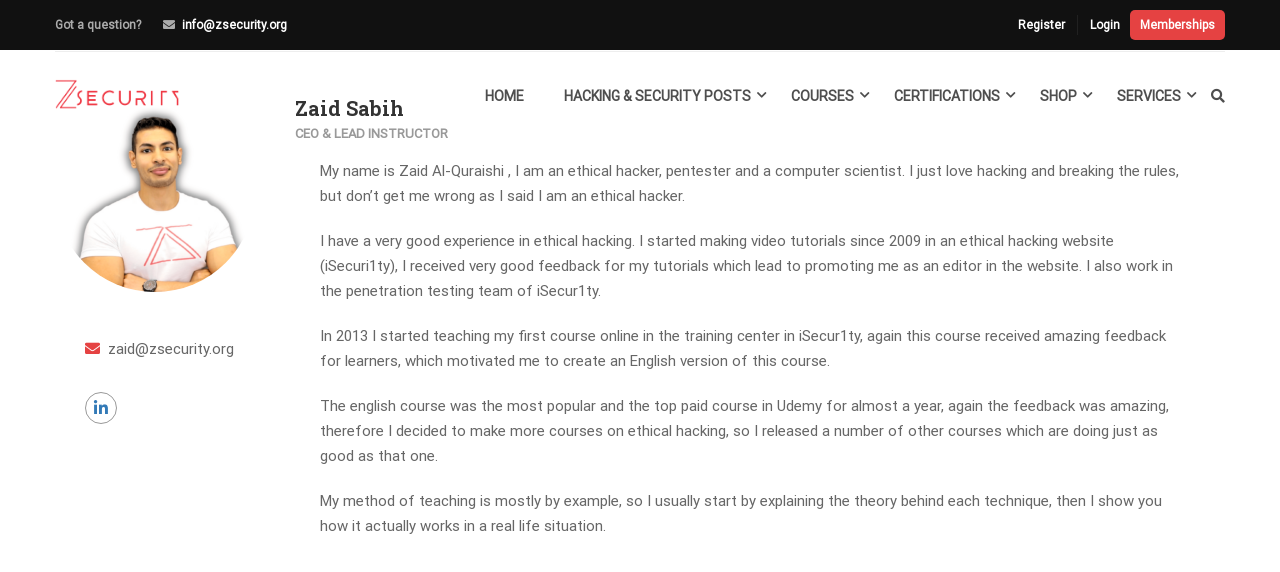

--- FILE ---
content_type: text/html; charset=UTF-8
request_url: https://zsecurity.org/our_team/zaid-sabih/
body_size: 28998
content:
<!DOCTYPE html><html itemscope itemtype="http://schema.org/WebPage" lang="en-US"><head><meta charset="UTF-8"><meta name="viewport" content="width=device-width, initial-scale=1"><link rel="profile" href="https://gmpg.org/xfn/11"><link rel="pingback" href="https://zsecurity.org/xmlrpc.php"><meta name='robots' content='index, follow, max-image-preview:large, max-snippet:-1, max-video-preview:-1' /> <script data-cfasync="false" data-pagespeed-no-defer>var gtm4wp_datalayer_name = "dataLayer";
	var dataLayer = dataLayer || [];
	const gtm4wp_use_sku_instead = 0;
	const gtm4wp_currency = 'USD';
	const gtm4wp_product_per_impression = 10;
	const gtm4wp_clear_ecommerce = true;
	const gtm4wp_datalayer_max_timeout = 2000;</script> <title>Zaid Sabih - zSecurity</title><link rel="canonical" href="https://zsecurity.org/our_team/zaid-sabih/" /><meta property="og:locale" content="en_US" /><meta property="og:type" content="article" /><meta property="og:title" content="Zaid Sabih - zSecurity" /><meta property="og:description" content="My name is Zaid Al-Quraishi , I am an ethical hacker, pentester and a computer scientist. I just love hacking and breaking the rules, but don’t get me wrong as I said I am an ethical hacker. I have a &hellip;" /><meta property="og:url" content="https://zsecurity.org/our_team/zaid-sabih/" /><meta property="og:site_name" content="zSecurity" /><meta property="article:publisher" content="https://www.facebook.com/ZSecurity-1453250781458287/" /><meta property="article:modified_time" content="2024-07-30T12:15:02+00:00" /><meta property="og:image" content="https://zsecurity.org/wp-content/uploads/2020/03/Zaid.png" /><meta property="og:image:width" content="1080" /><meta property="og:image:height" content="1080" /><meta property="og:image:type" content="image/png" /><meta name="twitter:card" content="summary_large_image" /><meta name="twitter:site" content="@_zSecurity_" /><meta name="twitter:label1" content="Est. reading time" /><meta name="twitter:data1" content="2 minutes" /> <script type="application/ld+json" class="yoast-schema-graph">{"@context":"https://schema.org","@graph":[{"@type":"WebPage","@id":"https://zsecurity.org/our_team/zaid-sabih/","url":"https://zsecurity.org/our_team/zaid-sabih/","name":"Zaid Sabih - zSecurity","isPartOf":{"@id":"https://zsecurity.org/#website"},"primaryImageOfPage":{"@id":"https://zsecurity.org/our_team/zaid-sabih/#primaryimage"},"image":{"@id":"https://zsecurity.org/our_team/zaid-sabih/#primaryimage"},"thumbnailUrl":"https://zsecurity.org/wp-content/uploads/2020/03/Zaid.png","datePublished":"2020-03-25T16:02:56+00:00","dateModified":"2024-07-30T12:15:02+00:00","breadcrumb":{"@id":"https://zsecurity.org/our_team/zaid-sabih/#breadcrumb"},"inLanguage":"en-US","potentialAction":[{"@type":"ReadAction","target":["https://zsecurity.org/our_team/zaid-sabih/"]}]},{"@type":"ImageObject","inLanguage":"en-US","@id":"https://zsecurity.org/our_team/zaid-sabih/#primaryimage","url":"https://zsecurity.org/wp-content/uploads/2020/03/Zaid.png","contentUrl":"https://zsecurity.org/wp-content/uploads/2020/03/Zaid.png","width":1080,"height":1080},{"@type":"BreadcrumbList","@id":"https://zsecurity.org/our_team/zaid-sabih/#breadcrumb","itemListElement":[{"@type":"ListItem","position":1,"name":"Home","item":"https://zsecurity.org/"},{"@type":"ListItem","position":2,"name":"Our Team","item":"https://zsecurity.org/our_team/"},{"@type":"ListItem","position":3,"name":"Zaid Sabih"}]},{"@type":"WebSite","@id":"https://zsecurity.org/#website","url":"https://zsecurity.org/","name":"zSecurity","description":"Ethical Hacking Courses, Tutorials, News, Products and more!","publisher":{"@id":"https://zsecurity.org/#organization"},"potentialAction":[{"@type":"SearchAction","target":{"@type":"EntryPoint","urlTemplate":"https://zsecurity.org/?s={search_term_string}"},"query-input":{"@type":"PropertyValueSpecification","valueRequired":true,"valueName":"search_term_string"}}],"inLanguage":"en-US"},{"@type":"Organization","@id":"https://zsecurity.org/#organization","name":"zSecurity","url":"https://zsecurity.org/","logo":{"@type":"ImageObject","inLanguage":"en-US","@id":"https://zsecurity.org/#/schema/logo/image/","url":"https://zsecurity.org/wp-content/uploads/2023/01/zsecurity.png","contentUrl":"https://zsecurity.org/wp-content/uploads/2023/01/zsecurity.png","width":640,"height":361,"caption":"zSecurity"},"image":{"@id":"https://zsecurity.org/#/schema/logo/image/"},"sameAs":["https://www.facebook.com/ZSecurity-1453250781458287/","https://x.com/_zSecurity_","https://www.linkedin.com/company/zsecurity-org/","https://www.instagram.com/zsecurity_org/"]}]}</script> <link rel='dns-prefetch' href='//www.google.com' /><link rel='dns-prefetch' href='//capi-automation.s3.us-east-2.amazonaws.com' /><link rel='preconnect' href='https://www.googletagmanager.com' /><link rel='preconnect' href='https://www.gstatic.com' /><link rel='preconnect' href='https://connect.facebook.net' /><link rel="alternate" type="application/rss+xml" title="zSecurity &raquo; Feed" href="https://zsecurity.org/feed/" /><link rel="alternate" type="application/rss+xml" title="zSecurity &raquo; Comments Feed" href="https://zsecurity.org/comments/feed/" /><link rel="alternate" title="oEmbed (JSON)" type="application/json+oembed" href="https://zsecurity.org/wp-json/oembed/1.0/embed?url=https%3A%2F%2Fzsecurity.org%2Four_team%2Fzaid-sabih%2F" /><link rel="alternate" title="oEmbed (XML)" type="text/xml+oembed" href="https://zsecurity.org/wp-json/oembed/1.0/embed?url=https%3A%2F%2Fzsecurity.org%2Four_team%2Fzaid-sabih%2F&#038;format=xml" /><link data-optimized="2" rel="stylesheet" href="https://zsecurity.org/wp-content/litespeed/css/487cf3e3f7e89d136bd0ae20c5bcd826.css?ver=7d912" /> <script type="text/template" id="tmpl-variation-template"><div class="woocommerce-variation-description">{{{ data.variation.variation_description }}}</div>
	<div class="woocommerce-variation-price">{{{ data.variation.price_html }}}</div>
	<div class="woocommerce-variation-availability">{{{ data.variation.availability_html }}}</div></script> <script type="text/template" id="tmpl-unavailable-variation-template"><p>Sorry, this product is unavailable. Please choose a different combination.</p></script> <script type="text/javascript" src="https://zsecurity.org/wp-includes/js/jquery/jquery.min.js" id="jquery-core-js"></script> <script type="text/javascript" src="https://www.google.com/recaptcha/api.js" id="usp_recaptcha-js" defer data-deferred="1"></script> <script type="text/javascript" id="usp_core-js-before" src="[data-uri]" defer></script> <script type="text/javascript" id="wffn-tracking-js-extra" src="[data-uri]" defer></script> <script type="text/javascript" src="https://js.stripe.com/v3/" id="fkwcs-stripe-external-js" defer data-deferred="1"></script> <script type="text/javascript" id="fkwcs-stripe-paylater-js-extra" src="[data-uri]" defer></script> <link rel="https://api.w.org/" href="https://zsecurity.org/wp-json/" /><meta name="generator" content="WordPress 6.9" /><meta name="generator" content="WooCommerce 8.9.4" /><link rel='shortlink' href='https://zsecurity.org/?p=32283' /> <script src="https://www.googletagmanager.com/gtag/js?id=G-LML7F1V2XN" defer data-deferred="1"></script> <script  src="[data-uri]" defer></script> 
 <script data-cfasync="false" data-pagespeed-no-defer>var dataLayer_content = {"pagePostType":"our_team","pagePostType2":"single-our_team","pagePostAuthor":"Zaid Sabih","customerTotalOrders":0,"customerTotalOrderValue":0,"customerFirstName":"","customerLastName":"","customerBillingFirstName":"","customerBillingLastName":"","customerBillingCompany":"","customerBillingAddress1":"","customerBillingAddress2":"","customerBillingCity":"","customerBillingState":"","customerBillingPostcode":"","customerBillingCountry":"","customerBillingEmail":"","customerBillingEmailHash":"","customerBillingPhone":"","customerShippingFirstName":"","customerShippingLastName":"","customerShippingCompany":"","customerShippingAddress1":"","customerShippingAddress2":"","customerShippingCity":"","customerShippingState":"","customerShippingPostcode":"","customerShippingCountry":"","cartContent":{"totals":{"applied_coupons":[],"discount_total":0,"subtotal":0,"total":0},"items":[]}};
	dataLayer.push( dataLayer_content );</script> <script data-cfasync="false" data-pagespeed-no-defer>(function(w,d,s,l,i){w[l]=w[l]||[];w[l].push({'gtm.start':
new Date().getTime(),event:'gtm.js'});var f=d.getElementsByTagName(s)[0],
j=d.createElement(s),dl=l!='dataLayer'?'&l='+l:'';j.async=true;j.src=
'//www.googletagmanager.com/gtm.js?id='+i+dl;f.parentNode.insertBefore(j,f);
})(window,document,'script','dataLayer','GTM-MZRXCZR');</script> <meta name="google-site-verification" content="X540wXTBZBTwwMZqU2hBlqFG8YZtrxbyygWF2dvhKF4" /><meta name="google-site-verification" content="Y0gWnvX9TAweoCyuffOvBIom7_SLbebwD88VdMR7dAU" /><meta name="facebook-domain-verification" content="0wxdcjqx47hapejdwvn3f9y4ym75i5" />	<noscript><style>.woocommerce-product-gallery{ opacity: 1 !important; }</style></noscript><link rel="icon" href="https://zsecurity.org/wp-content/uploads/2017/11/cropped-z-icon-32x32.png" sizes="32x32" /><link rel="icon" href="https://zsecurity.org/wp-content/uploads/2017/11/cropped-z-icon-192x192.png" sizes="192x192" /><link rel="apple-touch-icon" href="https://zsecurity.org/wp-content/uploads/2017/11/cropped-z-icon-180x180.png" /><meta name="msapplication-TileImage" content="https://zsecurity.org/wp-content/uploads/2017/11/cropped-z-icon-270x270.png" /></head><body class="pmpro-variation_1 wp-singular our_team-template-default single single-our_team postid-32283 wp-embed-responsive wp-theme-eduma wp-child-theme-eduma-child theme-eduma pmpro-body-has-access woocommerce-no-js group-blog thim-body-preload bg-boxed-image learnpress-v4 currency-usd" id="thim-body"><noscript><iframe src="https://www.googletagmanager.com/ns.html?id=GTM-MZRXCZR" height="0" width="0" style="display:none;visibility:hidden" aria-hidden="true"></iframe></noscript><div id="preload"><div class="sk-folding-cube"><div class="sk-cube1 sk-cube"></div><div class="sk-cube2 sk-cube"></div><div class="sk-cube4 sk-cube"></div><div class="sk-cube3 sk-cube"></div></div></div><div class="mobile-menu-wrapper"><div class="mobile-menu-inner"><div class="icon-wrapper"><div class="menu-mobile-effect navbar-toggle close-icon" data-effect="mobile-effect">
<span class="icon-bar"></span>
<span class="icon-bar"></span>
<span class="icon-bar"></span></div></div><nav class="mobile-menu-container mobile-effect"><ul class="nav navbar-nav"><li id="menu-item-42706" class="menu-item menu-item-type-custom menu-item-object-custom menu-item-42706 tc-menu-item tc-menu-depth-0 tc-menu-align-left tc-menu-layout-default"><a href="/" class="tc-menu-inner">Home</a></li><li id="menu-item-10381" class="menu-item menu-item-type-post_type menu-item-object-page current_page_parent menu-item-10381 tc-menu-item tc-menu-depth-0 tc-menu-align-left tc-menu-layout-builder"><a href="https://zsecurity.org/hacking-and-security-posts/" class="tc-menu-inner">Hacking &#038; Security Posts</a><div class='tc-megamenu-wrapper tc-megamenu-holder mega-sub-menu sub-menu'><div id="pl-tc-megamenu-10381"  class="panel-layout" ><div id="pg-tc-megamenu-10381-0"  class="panel-grid panel-has-style" ><div class="thim-megamenu-row panel-row-style panel-row-style-for-tc-megamenu-10381-0" ><div id="pgc-tc-megamenu-10381-0-0"  class="panel-grid-cell" ><div id="panel-tc-megamenu-10381-0-0-0" class="so-panel widget widget_nav_menu panel-first-child panel-last-child" data-index="0" ><div class="menu-hacking-security-submenu-container"><ul id="menu-hacking-security-submenu" class="menu"><li id="menu-item-10396" class="menu-item menu-item-type-taxonomy menu-item-object-category menu-item-10396 tc-menu-item tc-menu-depth-0 tc-menu-align-left tc-menu-layout-default"><a href="https://zsecurity.org/category/hacking-and-security/network-hacking/" class="tc-menu-inner">Network Hacking</a></li><li id="menu-item-10397" class="menu-item menu-item-type-taxonomy menu-item-object-category menu-item-10397 tc-menu-item tc-menu-depth-0 tc-menu-align-left tc-menu-layout-default"><a href="https://zsecurity.org/category/hacking-and-security/web-hacking/" class="tc-menu-inner">Web Hacking</a></li><li id="menu-item-11241" class="menu-item menu-item-type-taxonomy menu-item-object-category menu-item-11241 tc-menu-item tc-menu-depth-0 tc-menu-align-left tc-menu-layout-default"><a href="https://zsecurity.org/category/hacking-and-security/social-engineering/" class="tc-menu-inner">Social Engineering</a></li><li id="menu-item-11240" class="menu-item menu-item-type-taxonomy menu-item-object-category menu-item-11240 tc-menu-item tc-menu-depth-0 tc-menu-align-left tc-menu-layout-default"><a href="https://zsecurity.org/category/hacking-and-security/kali-linux/" class="tc-menu-inner">Kali Linux</a></li></ul></div></div></div><div id="pgc-tc-megamenu-10381-0-1"  class="panel-grid-cell" ><div id="panel-tc-megamenu-10381-0-1-0" class="so-panel widget widget_button panel-first-child panel-last-child" data-index="1" ><div class="panel-widget-style panel-widget-style-for-tc-megamenu-10381-0-1-0" ><div class="thim-widget-button template-base"><a class="widget-button  no-border small custom_style" href="/submit-an-article/" style="font-size: 12px;font-weight: bold;color: #ffffff;border-color: #ffffff;background-color: #e54242;" data-hover="font-size: 12px;font-weight: bold;color: #ffffff;border-color: #ffffff;background-color: #c60000;"><i class="fa fa-pencil" style="font-size: 14px;"></i> Submit An Article</a></div></div></div></div></div></div></div></div></li><li id="menu-item-7813" class="menu-item menu-item-type-post_type menu-item-object-page menu-item-7813 tc-menu-item tc-menu-depth-0 tc-menu-align-left tc-menu-layout-builder"><a href="https://zsecurity.org/courses/" class="tc-menu-inner">Courses</a><div class='tc-megamenu-wrapper tc-megamenu-holder mega-sub-menu sub-menu'><div id="pl-tc-megamenu-7813"  class="panel-layout" ><div id="pg-tc-megamenu-7813-0"  class="panel-grid panel-no-style" ><div id="pgc-tc-megamenu-7813-0-0"  class="panel-grid-cell" ><div id="panel-tc-megamenu-7813-0-0-0" class="so-panel widget widget_nav_menu panel-first-child panel-last-child" data-index="0" ><div class="menu-about-courses-container"><ul id="menu-about-courses" class="menu"><li id="menu-item-7812" class="menu-item menu-item-type-post_type menu-item-object-page menu-item-7812 tc-menu-item tc-menu-depth-0 tc-menu-align-left tc-menu-layout-default"><a href="https://zsecurity.org/courses/" class="tc-menu-inner">All Courses</a></li><li id="menu-item-45156" class="menu-item menu-item-type-post_type menu-item-object-page menu-item-45156 tc-menu-item tc-menu-depth-0 tc-menu-align-left tc-menu-layout-default"><a href="https://zsecurity.org/bundles/" class="tc-menu-inner">Ethical Hacking Course Bundles</a></li><li id="menu-item-209793" class="menu-item menu-item-type-post_type menu-item-object-page menu-item-209793 tc-menu-item tc-menu-depth-0 tc-menu-align-left tc-menu-layout-default"><a href="https://zsecurity.org/memberships/" class="tc-menu-inner">Memberships</a></li><li id="menu-item-8080" class="menu-item menu-item-type-post_type menu-item-object-page menu-item-8080 tc-menu-item tc-menu-depth-0 tc-menu-align-left tc-menu-layout-default"><a href="https://zsecurity.org/faq/" class="tc-menu-inner">FAQ</a></li></ul></div></div></div><div id="pgc-tc-megamenu-7813-0-1"  class="panel-grid-cell" ><div id="panel-tc-megamenu-7813-0-1-0" class="so-panel widget widget_learnpress_widget_course_popular learnpress widget_course_popular panel-first-child panel-last-child" data-index="1" ><h3 class="widget-title">Popular Course</h3><div class="learnpress-widget-wrapper learnpress-widget-wrapper__restapi" data-widget="{&quot;widget&quot;:&quot;learnpress_widget_course_popular&quot;,&quot;instance&quot;:&quot;[base64]&quot;,&quot;hash&quot;:&quot;fc33964ecf28fb72c204187ad536e802&quot;}" ><ul class="lp-skeleton-animation" style=""><li style="width: 72%; "></li><li style="width: 86%; "></li><li style="width: 97%; "></li><li style="width: 97%; "></li><li style="width: 94%; "></li></ul></div></div></div></div></div></div></li><li id="menu-item-207411" class="menu-item menu-item-type-post_type menu-item-object-page menu-item-207411 tc-menu-item tc-menu-depth-0 tc-menu-align-left tc-menu-layout-builder"><a href="https://zsecurity.org/cosintp/" class="tc-menu-inner">Certifications</a><div class='tc-megamenu-wrapper tc-megamenu-holder mega-sub-menu sub-menu'><div id="pl-tc-megamenu-207411"  class="panel-layout" ><div id="pg-tc-megamenu-207411-0"  class="panel-grid panel-no-style" ><div id="pgc-tc-megamenu-207411-0-0"  class="panel-grid-cell" ><div id="panel-tc-megamenu-207411-0-0-0" class="widget_text so-panel widget widget_custom_html panel-first-child panel-last-child" data-index="0" ><div class="textwidget custom-html-widget"><div id="panel-tc-megamenu-207411-0-0-0" class="so-panel widget widget_learnpress_widget_course_featured learnpress widget_course_featured panel-first-child" data-index="0" style="margin:auto"><div class="learnpress-widget-wrapper"><div class="lp-widget-featured-courses "><div class="lp-widget-featured-courses__content"><div class="lp-widget-course"><div class="lp-widget-course__image" style="text-align:center">
<a href="/cosintp">
<img width="246" height="246" src="https://zsecurity.org/wp-content/uploads/2025/05/Cert-Compressed.webp" class="attachment-250x250 size-250x250 wp-post-image" alt="Become a Certified OSINT Professional" title="Become a Certified OSINT Professional" decoding="async" loading="lazy"></a></div><div style="text-align:center">
<a href="/cosintp"><h3 class="lp-widget-course__title">Become a Certified OSINT Professional</h3>
</a></div></div></div><div class="lp-widget-featured-courses__footer"></div></div></div></div></div></div></div></div><div id="pg-tc-megamenu-207411-1"  class="panel-grid panel-has-style" ><div class="panel-row-style panel-row-style-for-tc-megamenu-207411-1" ><div id="pgc-tc-megamenu-207411-1-0"  class="panel-grid-cell panel-grid-cell-mobile-last" ><div id="panel-tc-megamenu-207411-1-0-0" class="so-panel widget widget_nav_menu panel-first-child panel-last-child" data-index="1" ><div class="menu-certifications1-container"><ul id="menu-certifications1" class="menu"><li id="menu-item-207498" class="menu-item menu-item-type-post_type menu-item-object-page menu-item-207498 tc-menu-item tc-menu-depth-0 tc-menu-align-left tc-menu-layout-default"><a href="https://zsecurity.org/cosintp/" class="tc-menu-inner">C|OSINT|P</a></li></ul></div></div></div><div id="pgc-tc-megamenu-207411-1-1"  class="panel-grid-cell panel-grid-cell-empty" ></div></div></div></div></div></li><li id="menu-item-7764" class="menu-item menu-item-type-post_type menu-item-object-page menu-item-7764 tc-menu-item tc-menu-depth-0 tc-menu-align-left tc-menu-layout-builder"><a href="https://zsecurity.org/shop/" class="tc-menu-inner">Shop</a><div class='tc-megamenu-wrapper tc-megamenu-holder mega-sub-menu sub-menu'><div id="pl-tc-megamenu-7764"  class="panel-layout" ><div id="pg-tc-megamenu-7764-0"  class="panel-grid panel-no-style" ><div id="pgc-tc-megamenu-7764-0-0"  class="panel-grid-cell" ><div id="panel-tc-megamenu-7764-0-0-0" class="so-panel widget widget_nav_menu panel-first-child panel-last-child" data-index="0" ><div class="menu-shop-menu-container"><ul id="menu-shop-menu" class="menu"><li id="menu-item-68615" class="menu-item menu-item-type-custom menu-item-object-custom menu-item-68615 tc-menu-item tc-menu-depth-0 tc-menu-align-left tc-menu-layout-default"><a href="/product-category/hw-bundles/" class="tc-menu-inner"><span class='tc-icon fa fa-gift'></span>Hardware Bundles</a></li><li id="menu-item-68614" class="menu-item menu-item-type-custom menu-item-object-custom menu-item-68614 tc-menu-item tc-menu-depth-0 tc-menu-align-left tc-menu-layout-default"><a href="/product-category/wireless-adapters/" class="tc-menu-inner"><span class='tc-icon fa fa-wifi'></span>Wireless Adapters</a></li><li id="menu-item-68613" class="menu-item menu-item-type-custom menu-item-object-custom menu-item-68613 tc-menu-item tc-menu-depth-0 tc-menu-align-left tc-menu-layout-default"><a href="/product-category/pentesting-tools/" class="tc-menu-inner"><span class='tc-icon fa fa-user-secret'></span>Pentesting Tools</a></li><li id="menu-item-68612" class="menu-item menu-item-type-custom menu-item-object-custom menu-item-68612 tc-menu-item tc-menu-depth-0 tc-menu-align-left tc-menu-layout-default"><a href="/product-category/security/" class="tc-menu-inner"><span class='tc-icon fa fa-lock'></span>Security</a></li></ul></div></div></div><div id="pgc-tc-megamenu-7764-0-1"  class="panel-grid-cell" ><div id="panel-tc-megamenu-7764-0-1-0" class="so-panel widget widget_nav_menu panel-first-child panel-last-child" data-index="1" ><div class="menu-shop-menu2-container"><ul id="menu-shop-menu2" class="menu"><li id="menu-item-68618" class="menu-item menu-item-type-custom menu-item-object-custom menu-item-68618 tc-menu-item tc-menu-depth-0 tc-menu-align-left tc-menu-layout-default"><a href="/product-category/accessories/" class="tc-menu-inner"><span class='tc-icon fa fa-coffee active'></span>Accessories</a></li><li id="menu-item-68619" class="menu-item menu-item-type-custom menu-item-object-custom menu-item-68619 tc-menu-item tc-menu-depth-0 tc-menu-align-left tc-menu-layout-default"><a href="/product-category/clothing/" class="tc-menu-inner"><span class='tc-icon fa fa-black-tie'></span>Clothing</a></li><li id="menu-item-68620" class="menu-item menu-item-type-custom menu-item-object-custom menu-item-68620 tc-menu-item tc-menu-depth-0 tc-menu-align-left tc-menu-layout-default"><a href="/product-category/books/" class="tc-menu-inner"><span class='tc-icon fa fa-book'></span>Books</a></li><li id="menu-item-68617" class="menu-item menu-item-type-custom menu-item-object-custom menu-item-68617 tc-menu-item tc-menu-depth-0 tc-menu-align-left tc-menu-layout-default"><a href="/shop/" class="tc-menu-inner"><span class='tc-icon fa fa-shopping-bag'></span>All</a></li></ul></div></div></div></div></div></div></li><li id="menu-item-29219" class="menu-item menu-item-type-custom menu-item-object-custom menu-item-29219 tc-menu-item tc-menu-depth-0 tc-menu-align-left tc-menu-layout-builder"><a href="https://zsecurity.com" class="tc-menu-inner">Services</a><div class='tc-megamenu-wrapper tc-megamenu-holder mega-sub-menu sub-menu'><div id="pl-tc-megamenu-29219"  class="panel-layout" ><div id="pg-tc-megamenu-29219-0"  class="panel-grid panel-has-style" ><div id="services-menu" class="panel-row-style panel-row-style-for-tc-megamenu-29219-0" ><div id="pgc-tc-megamenu-29219-0-0"  class="panel-grid-cell" ><div id="panel-tc-megamenu-29219-0-0-0" class="so-panel widget widget_sow-features panel-first-child panel-last-child" data-index="0" ><div
class="so-widget-sow-features so-widget-sow-features-default-25ea0c024dbf-32283"
><ul
class="sow-features-list
sow-features-responsive"><li
class="sow-features-feature sow-icon-container-position-top"
style="display: flex; flex-direction: column; width: calc(50% - 25px);"
>
<a				class="sow-icon-container sow-container-none"
style="color: #404040; "
href="https://zsecurity.com/pentesting/"
>
<span class="sow-icon-icomoon" data-sow-icon="&#xe999;"
style="font-size: 30px; color: #e54242"
aria-hidden="true"></span>			</a><div class="textwidget"><h5 class="sow-features-feature-title">
<a
href="https://zsecurity.com/pentesting/"
>
Penetration Testing							</a></h5></div></li><li
class="sow-features-feature sow-icon-container-position-top"
style="display: flex; flex-direction: column; width: calc(50% - 25px);"
>
<a				class="sow-icon-container sow-container-none"
style="color: #e54242; "
href="https://zsecurity.com/consulting/"
>
<span class="sow-icon-fontawesome sow-fas" data-sow-icon="&#xf2b5;"
style="font-size: 30px; color: #e54242"
aria-hidden="true"></span>			</a><div class="textwidget"><h5 class="sow-features-feature-title">
<a
href="https://zsecurity.com/consulting/"
>
Consulting							</a></h5></div></li><li
class="sow-features-feature sow-icon-container-position-top"
style="display: flex; flex-direction: column; width: calc(50% - 25px);"
>
<a				class="sow-icon-container sow-container-none"
style="color: #e54242; "
href="https://zsecurity.com/codereview/"
>
<span class="sow-icon-fontawesome sow-fas" data-sow-icon="&#xf530;"
style="font-size: 30px; color: #e54242"
aria-hidden="true"></span>			</a><div class="textwidget"><h5 class="sow-features-feature-title">
<a
href="https://zsecurity.com/codereview/"
>
Code Review							</a></h5></div></li><li
class="sow-features-feature sow-icon-container-position-top"
style="display: flex; flex-direction: column; width: calc(50% - 25px);"
>
<a				class="sow-icon-container sow-container-none"
style="color: #e54242; "
href="https://zsecurity.org/one-on-one-training/"
>
<span class="sow-icon-fontawesome sow-fas" data-sow-icon="&#xf51c;"
style="font-size: 30px; color: #e54242"
aria-hidden="true"></span>			</a><div class="textwidget"><h5 class="sow-features-feature-title">
<a
href="https://zsecurity.org/one-on-one-training/"
>
One on one Training							</a></h5></div></li><li
class="sow-features-feature sow-icon-container-position-top"
style="display: flex; flex-direction: column; width: calc(50% - 25px);"
>
<a				class="sow-icon-container sow-container-none"
style="color: #e54242; "
href="https://zsecurity.org/courses/"
>
<span class="sow-icon-fontawesome sow-fas" data-sow-icon="&#xf6b7;"
style="font-size: 30px; color: #e54242"
aria-hidden="true"></span>			</a><div class="textwidget"><h5 class="sow-features-feature-title">
<a
href="https://zsecurity.org/courses/"
>
Online Courses							</a></h5></div></li><li
class="sow-features-feature sow-icon-container-position-top"
style="display: flex; flex-direction: column; width: calc(50% - 25px);"
>
<a				class="sow-icon-container sow-container-none"
style="color: #e54242; "
href="https://zsecurity.org/vpn/"
>
<span class="sow-icon-fontawesome sow-fas" data-sow-icon="&#xf0ac;"
style="font-size: 30px; color: #e54242"
aria-hidden="true"></span>			</a><div class="textwidget"><h5 class="sow-features-feature-title">
<a
href="https://zsecurity.org/vpn/"
>
VPN							</a></h5></div></li></ul></div></div></div></div></div><div id="pg-tc-megamenu-29219-1"  class="panel-grid panel-has-style" ><div class="panel-row-style panel-row-style-for-tc-megamenu-29219-1" ><div id="pgc-tc-megamenu-29219-1-0"  class="panel-grid-cell panel-grid-cell-mobile-last" ><div id="panel-tc-megamenu-29219-1-0-0" class="so-panel widget widget_nav_menu panel-first-child panel-last-child" data-index="1" ><div class="menu-services-container"><ul id="menu-services" class="menu"><li id="menu-item-50106" class="menu-item menu-item-type-custom menu-item-object-custom menu-item-50106 tc-menu-item tc-menu-depth-0 tc-menu-align-left tc-menu-layout-default"><a href="https://zsecurity.com/pentesting/" class="tc-menu-inner">Penetration Testing</a></li><li id="menu-item-50109" class="menu-item menu-item-type-custom menu-item-object-custom menu-item-50109 tc-menu-item tc-menu-depth-0 tc-menu-align-left tc-menu-layout-default"><a href="https://zsecurity.com/consulting/" class="tc-menu-inner">Consulting</a></li><li id="menu-item-50107" class="menu-item menu-item-type-custom menu-item-object-custom menu-item-50107 tc-menu-item tc-menu-depth-0 tc-menu-align-left tc-menu-layout-default"><a href="https://zsecurity.com/codereview/" class="tc-menu-inner">Code Review</a></li><li id="menu-item-47876" class="menu-item menu-item-type-post_type menu-item-object-page menu-item-47876 tc-menu-item tc-menu-depth-0 tc-menu-align-left tc-menu-layout-default"><a href="https://zsecurity.org/one-on-one-training/" class="tc-menu-inner">One on one training</a></li><li id="menu-item-42363" class="menu-item menu-item-type-post_type menu-item-object-page menu-item-42363 tc-menu-item tc-menu-depth-0 tc-menu-align-left tc-menu-layout-default"><a href="https://zsecurity.org/vpn/" class="tc-menu-inner">VPN</a></li></ul></div></div></div><div id="pgc-tc-megamenu-29219-1-1"  class="panel-grid-cell panel-grid-cell-empty" ></div></div></div></div></div></li><li class="menu-right header_v1"><ul><li id="courses-searching-3" class="widget widget_courses-searching"><div class="thim-widget-courses-searching template-courses-searching"><div class="thim-course-search-overlay"><div class="search-toggle"><i class="fa fa-search"></i></div><div class="courses-searching layout-overlay"><div class="search-popup-bg"></div><form method="get" action="https://zsecurity.org/courses/">
<input type="text" value="" name="s" placeholder="Search courses..."
class="thim-s form-control courses-search-input" autocomplete="off"/>
<input type="hidden" value="course" name="ref"/>
<button type="submit"><i class="fa fa-search"></i></button>
<span class="widget-search-close"></span></form><ul class="courses-list-search list-unstyled"></ul></div></div></div></li></ul></li></ul></nav></div></div><div id="wrapper-container" class="wrapper-container"><div class="content-pusher"><header id="masthead" class="site-header affix-top bg-custom-sticky sticky-header header_default header_v1"><div id="toolbar" class="toolbar"><div class="container"><div class="row"><div class="col-sm-12"><div class="toolbar-container">
<a class="vip-toolbar-link" href="/memberships/">Memberships</a><div class="vpn-bar" id="statusbar">
<span id = "vpnbarhover">
<a style="text-decoration: none" href="https://zsvpn.com/user/aff.php?aff=6"><span id ="vpnstatus"></span></a>
<span id ="vpnlocation"></span>
<span id ="vpnip"></span>
</span></div><aside id="text-2" class="widget widget_text"><div class="textwidget"><div class="thim-have-any-question">
Got a question?<div class="mobile"></div><div class="email"><i class="fa fa-envelope"></i><a href="/cdn-cgi/l/email-protection#046d6a626b447e77616771766d707d2a6b7663"><span class="__cf_email__" data-cfemail="9ef7f0f8f1dee4edfbfdebecf7eae7b0f1ecf9">[email&#160;protected]</span></a></div></div></div></aside><aside id="login-popup-7" class="widget widget_login-popup"><div class="thim-widget-login-popup thim-widget-login-popup-base template-base"><div class="thim-link-login thim-login-popup">
<a class="register js-show-popup" href="https://zsecurity.org/account/?action=register">Register</a><a class="login js-show-popup" href="https://zsecurity.org/account/">Login</a></div></div></aside></div></div></div></div></div><div class="thim-nav-wrapper container"><div class="row"><div class="navigation col-sm-12"><div class="tm-table"><div class="width-logo table-cell sm-logo">
<a href="https://zsecurity.org/" title="zSecurity - Ethical Hacking Courses, Tutorials, News, Products and more!" rel="home" class="thim-logo"><img src="https://zsecurity.org/wp-content/uploads/2018/09/zs-top-left.png" alt="zSecurity"  data-sticky="https://zsecurity.org/wp-content/uploads/2018/09/zs-top-left.png"></a></div><nav class="width-navigation table-cell table-right"><ul class="nav navbar-nav menu-main-menu"><li class="menu-item menu-item-type-custom menu-item-object-custom menu-item-42706 tc-menu-item tc-menu-depth-0 tc-menu-align-left tc-menu-layout-default"><a href="/" class="tc-menu-inner">Home</a></li><li class="menu-item menu-item-type-post_type menu-item-object-page current_page_parent menu-item-10381 tc-menu-item tc-menu-depth-0 tc-menu-align-left tc-menu-layout-builder"><a href="https://zsecurity.org/hacking-and-security-posts/" class="tc-menu-inner">Hacking &#038; Security Posts</a><div class='tc-megamenu-wrapper tc-megamenu-holder mega-sub-menu sub-menu'><div id="pl-tc-megamenu-10381"  class="panel-layout" ><div id="pg-tc-megamenu-10381-0"  class="panel-grid panel-has-style" ><div class="thim-megamenu-row panel-row-style panel-row-style-for-tc-megamenu-10381-0" ><div id="pgc-tc-megamenu-10381-0-0"  class="panel-grid-cell" ><div id="panel-tc-megamenu-10381-0-0-0" class="so-panel widget widget_nav_menu panel-first-child panel-last-child" data-index="0" ><div class="menu-hacking-security-submenu-container"><ul id="menu-hacking-security-submenu-1" class="menu"><li class="menu-item menu-item-type-taxonomy menu-item-object-category menu-item-10396 tc-menu-item tc-menu-depth-0 tc-menu-align-left tc-menu-layout-default"><a href="https://zsecurity.org/category/hacking-and-security/network-hacking/" class="tc-menu-inner">Network Hacking</a></li><li class="menu-item menu-item-type-taxonomy menu-item-object-category menu-item-10397 tc-menu-item tc-menu-depth-0 tc-menu-align-left tc-menu-layout-default"><a href="https://zsecurity.org/category/hacking-and-security/web-hacking/" class="tc-menu-inner">Web Hacking</a></li><li class="menu-item menu-item-type-taxonomy menu-item-object-category menu-item-11241 tc-menu-item tc-menu-depth-0 tc-menu-align-left tc-menu-layout-default"><a href="https://zsecurity.org/category/hacking-and-security/social-engineering/" class="tc-menu-inner">Social Engineering</a></li><li class="menu-item menu-item-type-taxonomy menu-item-object-category menu-item-11240 tc-menu-item tc-menu-depth-0 tc-menu-align-left tc-menu-layout-default"><a href="https://zsecurity.org/category/hacking-and-security/kali-linux/" class="tc-menu-inner">Kali Linux</a></li></ul></div></div></div><div id="pgc-tc-megamenu-10381-0-1"  class="panel-grid-cell" ><div id="panel-tc-megamenu-10381-0-1-0" class="so-panel widget widget_button panel-first-child panel-last-child" data-index="1" ><div class="panel-widget-style panel-widget-style-for-tc-megamenu-10381-0-1-0" ><div class="thim-widget-button template-base"><a class="widget-button  no-border small custom_style" href="/submit-an-article/" style="font-size: 12px;font-weight: bold;color: #ffffff;border-color: #ffffff;background-color: #e54242;" data-hover="font-size: 12px;font-weight: bold;color: #ffffff;border-color: #ffffff;background-color: #c60000;"><i class="fa fa-pencil" style="font-size: 14px;"></i> Submit An Article</a></div></div></div></div></div></div></div></div></li><li class="menu-item menu-item-type-post_type menu-item-object-page menu-item-7813 tc-menu-item tc-menu-depth-0 tc-menu-align-left tc-menu-layout-builder"><a href="https://zsecurity.org/courses/" class="tc-menu-inner">Courses</a><div class='tc-megamenu-wrapper tc-megamenu-holder mega-sub-menu sub-menu'><div id="pl-tc-megamenu-7813"  class="panel-layout" ><div id="pg-tc-megamenu-7813-0"  class="panel-grid panel-no-style" ><div id="pgc-tc-megamenu-7813-0-0"  class="panel-grid-cell" ><div id="panel-tc-megamenu-7813-0-0-0" class="so-panel widget widget_nav_menu panel-first-child panel-last-child" data-index="0" ><div class="menu-about-courses-container"><ul id="menu-about-courses-1" class="menu"><li class="menu-item menu-item-type-post_type menu-item-object-page menu-item-7812 tc-menu-item tc-menu-depth-0 tc-menu-align-left tc-menu-layout-default"><a href="https://zsecurity.org/courses/" class="tc-menu-inner">All Courses</a></li><li class="menu-item menu-item-type-post_type menu-item-object-page menu-item-45156 tc-menu-item tc-menu-depth-0 tc-menu-align-left tc-menu-layout-default"><a href="https://zsecurity.org/bundles/" class="tc-menu-inner">Ethical Hacking Course Bundles</a></li><li class="menu-item menu-item-type-post_type menu-item-object-page menu-item-209793 tc-menu-item tc-menu-depth-0 tc-menu-align-left tc-menu-layout-default"><a href="https://zsecurity.org/memberships/" class="tc-menu-inner">Memberships</a></li><li class="menu-item menu-item-type-post_type menu-item-object-page menu-item-8080 tc-menu-item tc-menu-depth-0 tc-menu-align-left tc-menu-layout-default"><a href="https://zsecurity.org/faq/" class="tc-menu-inner">FAQ</a></li></ul></div></div></div><div id="pgc-tc-megamenu-7813-0-1"  class="panel-grid-cell" ><div id="panel-tc-megamenu-7813-0-1-0" class="so-panel widget widget_learnpress_widget_course_popular learnpress widget_course_popular panel-first-child panel-last-child" data-index="1" ><h3 class="widget-title">Popular Course</h3><div class="learnpress-widget-wrapper learnpress-widget-wrapper__restapi" data-widget="{&quot;widget&quot;:&quot;learnpress_widget_course_popular&quot;,&quot;instance&quot;:&quot;[base64]&quot;,&quot;hash&quot;:&quot;fc33964ecf28fb72c204187ad536e802&quot;}" ><ul class="lp-skeleton-animation" style=""><li style="width: 86%; "></li><li style="width: 95%; "></li><li style="width: 86%; "></li><li style="width: 88%; "></li><li style="width: 66%; "></li></ul></div></div></div></div></div></div></li><li class="menu-item menu-item-type-post_type menu-item-object-page menu-item-207411 tc-menu-item tc-menu-depth-0 tc-menu-align-left tc-menu-layout-builder"><a href="https://zsecurity.org/cosintp/" class="tc-menu-inner">Certifications</a><div class='tc-megamenu-wrapper tc-megamenu-holder mega-sub-menu sub-menu'><div id="pl-tc-megamenu-207411"  class="panel-layout" ><div id="pg-tc-megamenu-207411-0"  class="panel-grid panel-no-style" ><div id="pgc-tc-megamenu-207411-0-0"  class="panel-grid-cell" ><div id="panel-tc-megamenu-207411-0-0-0" class="widget_text so-panel widget widget_custom_html panel-first-child panel-last-child" data-index="0" ><div class="textwidget custom-html-widget"><div id="panel-tc-megamenu-207411-0-0-0" class="so-panel widget widget_learnpress_widget_course_featured learnpress widget_course_featured panel-first-child" data-index="0" style="margin:auto"><div class="learnpress-widget-wrapper"><div class="lp-widget-featured-courses "><div class="lp-widget-featured-courses__content"><div class="lp-widget-course"><div class="lp-widget-course__image" style="text-align:center">
<a href="/cosintp">
<img width="246" height="246" src="https://zsecurity.org/wp-content/uploads/2025/05/Cert-Compressed.webp" class="attachment-250x250 size-250x250 wp-post-image" alt="Become a Certified OSINT Professional" title="Become a Certified OSINT Professional" decoding="async" loading="lazy"></a></div><div style="text-align:center">
<a href="/cosintp"><h3 class="lp-widget-course__title">Become a Certified OSINT Professional</h3>
</a></div></div></div><div class="lp-widget-featured-courses__footer"></div></div></div></div></div></div></div></div><div id="pg-tc-megamenu-207411-1"  class="panel-grid panel-has-style" ><div class="panel-row-style panel-row-style-for-tc-megamenu-207411-1" ><div id="pgc-tc-megamenu-207411-1-0"  class="panel-grid-cell panel-grid-cell-mobile-last" ><div id="panel-tc-megamenu-207411-1-0-0" class="so-panel widget widget_nav_menu panel-first-child panel-last-child" data-index="1" ><div class="menu-certifications1-container"><ul id="menu-certifications1-1" class="menu"><li class="menu-item menu-item-type-post_type menu-item-object-page menu-item-207498 tc-menu-item tc-menu-depth-0 tc-menu-align-left tc-menu-layout-default"><a href="https://zsecurity.org/cosintp/" class="tc-menu-inner">C|OSINT|P</a></li></ul></div></div></div><div id="pgc-tc-megamenu-207411-1-1"  class="panel-grid-cell panel-grid-cell-empty" ></div></div></div></div></div></li><li class="menu-item menu-item-type-post_type menu-item-object-page menu-item-7764 tc-menu-item tc-menu-depth-0 tc-menu-align-left tc-menu-layout-builder"><a href="https://zsecurity.org/shop/" class="tc-menu-inner">Shop</a><div class='tc-megamenu-wrapper tc-megamenu-holder mega-sub-menu sub-menu'><div id="pl-tc-megamenu-7764"  class="panel-layout" ><div id="pg-tc-megamenu-7764-0"  class="panel-grid panel-no-style" ><div id="pgc-tc-megamenu-7764-0-0"  class="panel-grid-cell" ><div id="panel-tc-megamenu-7764-0-0-0" class="so-panel widget widget_nav_menu panel-first-child panel-last-child" data-index="0" ><div class="menu-shop-menu-container"><ul id="menu-shop-menu-1" class="menu"><li class="menu-item menu-item-type-custom menu-item-object-custom menu-item-68615 tc-menu-item tc-menu-depth-0 tc-menu-align-left tc-menu-layout-default"><a href="/product-category/hw-bundles/" class="tc-menu-inner"><span class='tc-icon fa fa-gift'></span>Hardware Bundles</a></li><li class="menu-item menu-item-type-custom menu-item-object-custom menu-item-68614 tc-menu-item tc-menu-depth-0 tc-menu-align-left tc-menu-layout-default"><a href="/product-category/wireless-adapters/" class="tc-menu-inner"><span class='tc-icon fa fa-wifi'></span>Wireless Adapters</a></li><li class="menu-item menu-item-type-custom menu-item-object-custom menu-item-68613 tc-menu-item tc-menu-depth-0 tc-menu-align-left tc-menu-layout-default"><a href="/product-category/pentesting-tools/" class="tc-menu-inner"><span class='tc-icon fa fa-user-secret'></span>Pentesting Tools</a></li><li class="menu-item menu-item-type-custom menu-item-object-custom menu-item-68612 tc-menu-item tc-menu-depth-0 tc-menu-align-left tc-menu-layout-default"><a href="/product-category/security/" class="tc-menu-inner"><span class='tc-icon fa fa-lock'></span>Security</a></li></ul></div></div></div><div id="pgc-tc-megamenu-7764-0-1"  class="panel-grid-cell" ><div id="panel-tc-megamenu-7764-0-1-0" class="so-panel widget widget_nav_menu panel-first-child panel-last-child" data-index="1" ><div class="menu-shop-menu2-container"><ul id="menu-shop-menu2-1" class="menu"><li class="menu-item menu-item-type-custom menu-item-object-custom menu-item-68618 tc-menu-item tc-menu-depth-0 tc-menu-align-left tc-menu-layout-default"><a href="/product-category/accessories/" class="tc-menu-inner"><span class='tc-icon fa fa-coffee active'></span>Accessories</a></li><li class="menu-item menu-item-type-custom menu-item-object-custom menu-item-68619 tc-menu-item tc-menu-depth-0 tc-menu-align-left tc-menu-layout-default"><a href="/product-category/clothing/" class="tc-menu-inner"><span class='tc-icon fa fa-black-tie'></span>Clothing</a></li><li class="menu-item menu-item-type-custom menu-item-object-custom menu-item-68620 tc-menu-item tc-menu-depth-0 tc-menu-align-left tc-menu-layout-default"><a href="/product-category/books/" class="tc-menu-inner"><span class='tc-icon fa fa-book'></span>Books</a></li><li class="menu-item menu-item-type-custom menu-item-object-custom menu-item-68617 tc-menu-item tc-menu-depth-0 tc-menu-align-left tc-menu-layout-default"><a href="/shop/" class="tc-menu-inner"><span class='tc-icon fa fa-shopping-bag'></span>All</a></li></ul></div></div></div></div></div></div></li><li class="menu-item menu-item-type-custom menu-item-object-custom menu-item-29219 tc-menu-item tc-menu-depth-0 tc-menu-align-left tc-menu-layout-builder"><a href="https://zsecurity.com" class="tc-menu-inner">Services</a><div class='tc-megamenu-wrapper tc-megamenu-holder mega-sub-menu sub-menu'><div id="pl-tc-megamenu-29219"  class="panel-layout" ><div id="pg-tc-megamenu-29219-0"  class="panel-grid panel-has-style" ><div id="services-menu" class="panel-row-style panel-row-style-for-tc-megamenu-29219-0" ><div id="pgc-tc-megamenu-29219-0-0"  class="panel-grid-cell" ><div id="panel-tc-megamenu-29219-0-0-0" class="so-panel widget widget_sow-features panel-first-child panel-last-child" data-index="0" ><div
class="so-widget-sow-features so-widget-sow-features-default-25ea0c024dbf-32283"
><ul
class="sow-features-list
sow-features-responsive"><li
class="sow-features-feature sow-icon-container-position-top"
style="display: flex; flex-direction: column; width: calc(50% - 25px);"
>
<a				class="sow-icon-container sow-container-none"
style="color: #404040; "
href="https://zsecurity.com/pentesting/"
>
<span class="sow-icon-icomoon" data-sow-icon="&#xe999;"
style="font-size: 30px; color: #e54242"
aria-hidden="true"></span>			</a><div class="textwidget"><h5 class="sow-features-feature-title">
<a
href="https://zsecurity.com/pentesting/"
>
Penetration Testing							</a></h5></div></li><li
class="sow-features-feature sow-icon-container-position-top"
style="display: flex; flex-direction: column; width: calc(50% - 25px);"
>
<a				class="sow-icon-container sow-container-none"
style="color: #e54242; "
href="https://zsecurity.com/consulting/"
>
<span class="sow-icon-fontawesome sow-fas" data-sow-icon="&#xf2b5;"
style="font-size: 30px; color: #e54242"
aria-hidden="true"></span>			</a><div class="textwidget"><h5 class="sow-features-feature-title">
<a
href="https://zsecurity.com/consulting/"
>
Consulting							</a></h5></div></li><li
class="sow-features-feature sow-icon-container-position-top"
style="display: flex; flex-direction: column; width: calc(50% - 25px);"
>
<a				class="sow-icon-container sow-container-none"
style="color: #e54242; "
href="https://zsecurity.com/codereview/"
>
<span class="sow-icon-fontawesome sow-fas" data-sow-icon="&#xf530;"
style="font-size: 30px; color: #e54242"
aria-hidden="true"></span>			</a><div class="textwidget"><h5 class="sow-features-feature-title">
<a
href="https://zsecurity.com/codereview/"
>
Code Review							</a></h5></div></li><li
class="sow-features-feature sow-icon-container-position-top"
style="display: flex; flex-direction: column; width: calc(50% - 25px);"
>
<a				class="sow-icon-container sow-container-none"
style="color: #e54242; "
href="https://zsecurity.org/one-on-one-training/"
>
<span class="sow-icon-fontawesome sow-fas" data-sow-icon="&#xf51c;"
style="font-size: 30px; color: #e54242"
aria-hidden="true"></span>			</a><div class="textwidget"><h5 class="sow-features-feature-title">
<a
href="https://zsecurity.org/one-on-one-training/"
>
One on one Training							</a></h5></div></li><li
class="sow-features-feature sow-icon-container-position-top"
style="display: flex; flex-direction: column; width: calc(50% - 25px);"
>
<a				class="sow-icon-container sow-container-none"
style="color: #e54242; "
href="https://zsecurity.org/courses/"
>
<span class="sow-icon-fontawesome sow-fas" data-sow-icon="&#xf6b7;"
style="font-size: 30px; color: #e54242"
aria-hidden="true"></span>			</a><div class="textwidget"><h5 class="sow-features-feature-title">
<a
href="https://zsecurity.org/courses/"
>
Online Courses							</a></h5></div></li><li
class="sow-features-feature sow-icon-container-position-top"
style="display: flex; flex-direction: column; width: calc(50% - 25px);"
>
<a				class="sow-icon-container sow-container-none"
style="color: #e54242; "
href="https://zsecurity.org/vpn/"
>
<span class="sow-icon-fontawesome sow-fas" data-sow-icon="&#xf0ac;"
style="font-size: 30px; color: #e54242"
aria-hidden="true"></span>			</a><div class="textwidget"><h5 class="sow-features-feature-title">
<a
href="https://zsecurity.org/vpn/"
>
VPN							</a></h5></div></li></ul></div></div></div></div></div><div id="pg-tc-megamenu-29219-1"  class="panel-grid panel-has-style" ><div class="panel-row-style panel-row-style-for-tc-megamenu-29219-1" ><div id="pgc-tc-megamenu-29219-1-0"  class="panel-grid-cell panel-grid-cell-mobile-last" ><div id="panel-tc-megamenu-29219-1-0-0" class="so-panel widget widget_nav_menu panel-first-child panel-last-child" data-index="1" ><div class="menu-services-container"><ul id="menu-services-1" class="menu"><li class="menu-item menu-item-type-custom menu-item-object-custom menu-item-50106 tc-menu-item tc-menu-depth-0 tc-menu-align-left tc-menu-layout-default"><a href="https://zsecurity.com/pentesting/" class="tc-menu-inner">Penetration Testing</a></li><li class="menu-item menu-item-type-custom menu-item-object-custom menu-item-50109 tc-menu-item tc-menu-depth-0 tc-menu-align-left tc-menu-layout-default"><a href="https://zsecurity.com/consulting/" class="tc-menu-inner">Consulting</a></li><li class="menu-item menu-item-type-custom menu-item-object-custom menu-item-50107 tc-menu-item tc-menu-depth-0 tc-menu-align-left tc-menu-layout-default"><a href="https://zsecurity.com/codereview/" class="tc-menu-inner">Code Review</a></li><li class="menu-item menu-item-type-post_type menu-item-object-page menu-item-47876 tc-menu-item tc-menu-depth-0 tc-menu-align-left tc-menu-layout-default"><a href="https://zsecurity.org/one-on-one-training/" class="tc-menu-inner">One on one training</a></li><li class="menu-item menu-item-type-post_type menu-item-object-page menu-item-42363 tc-menu-item tc-menu-depth-0 tc-menu-align-left tc-menu-layout-default"><a href="https://zsecurity.org/vpn/" class="tc-menu-inner">VPN</a></li></ul></div></div></div><div id="pgc-tc-megamenu-29219-1-1"  class="panel-grid-cell panel-grid-cell-empty" ></div></div></div></div></div></li><li class="menu-right"><ul><li id="courses-searching-3" class="widget widget_courses-searching"><div class="thim-widget-courses-searching template-courses-searching"><div class="thim-course-search-overlay"><div class="search-toggle"><i class="fa fa-search"></i></div><div class="courses-searching layout-overlay"><div class="search-popup-bg"></div><form method="get" action="https://zsecurity.org/courses/">
<input type="text" value="" name="s" placeholder="Search courses..."
class="thim-s form-control courses-search-input" autocomplete="off"/>
<input type="hidden" value="course" name="ref"/>
<button type="submit"><i class="fa fa-search"></i></button>
<span class="widget-search-close"></span></form><ul class="courses-list-search list-unstyled"></ul></div></div></div></li></ul></li></ul></nav><div class="menu-mobile-effect navbar-toggle" data-effect="mobile-effect">
<span class="icon-bar"></span>
<span class="icon-bar"></span>
<span class="icon-bar"></span></div></div></div></div></div></header><div id="main-content"><section class="content-area"><div
class="top_heading_out"><div class="top_site_main" style="color: #ffffff;background-image:url(https://thim.staging.wpengine.com/wp-content/themes/eduma/images/bg-page.jpg);"><span class="overlay-top-header" style="background-color:rgba(0,0,0,0.5);"></span><div class="page-title-wrapper"><div class="banner-wrapper container"><h2>Our Team</h2></div></div></div><div class="breadcrumbs-wrapper"><div class="container"><div id="breadcrumbs"><span><span><a href="https://zsecurity.org/">Home</a></span> » <span><a href="https://zsecurity.org/our_team/">Our Team</a></span> » <span class="breadcrumb_last" aria-current="page">Zaid Sabih</span></span></div></div></div></div><div class="container site-content"><div class="row"><main id="main" class="site-main col-sm-12 full-width"><div class="page-content"><article id="post-32283" class="post-32283 our_team type-our_team status-publish has-post-thumbnail hentry our_team_category-our-team pmpro-has-access"><div class="image">
<img src="https://zsecurity.org/wp-content/uploads/2020/03/Zaid-200x200.png" alt="Zaid" title="Zaid"  width="200" height="200"><div class="extra-info" style="border:none"><p class="email"><i class="fa fa-envelope thim-color"></i><a href="/cdn-cgi/l/email-protection#e59f848c81a59f96808690978c919ccb8a9782"><span class="__cf_email__" data-cfemail="8ef4efe7eacef4fdebedfbfce7faf7a0e1fce9">[email&#160;protected]</span></a></p><ul class="thim-social"><li><a href="https://www.linkedin.com/in/zaid-al-quraishi-5444a6127/" class="linkedin"><i class="fa fa-linkedin"></i></a></li></ul></div></div><div class="content"><h3 class="title">Zaid Sabih</h3><div class="regency">CEO &amp; Lead Instructor</div><div class="entry-content"><div class="instructor__profile"><div class="container"><div class="row mt30 mb30"><div class="col-sm-9"><div class="js-simple-collapse" data-more="Show full biography"><div class="js-simple-collapse-inner"><p>My name is Zaid Al-Quraishi , I am an ethical hacker, pentester and a computer scientist. I just love hacking and breaking the rules, but don’t get me wrong as I said I am an ethical hacker.</p><p>I have a very good experience in ethical hacking. I started making video tutorials since 2009 in an ethical hacking website (iSecuri1ty), I received very good feedback for my tutorials which lead to promoting me as an editor in the website. I also work in the penetration testing team of iSecur1ty.</p><p>In 2013 I started teaching my first course online in the training center in iSecur1ty, again this course received amazing feedback for learners, which motivated me to create an English version of this course.</p><p>The english course was the most popular and the top paid course in Udemy for almost a year, again the feedback was amazing, therefore I decided to make more courses on ethical hacking, so I released a number of other courses which are doing just as good as that one.</p><p>My method of teaching is mostly by example, so I usually start by explaining the theory behind each technique, then I show you how it actually works in a real life situation.</p></div></div></div></div></div></div></div></div></article><div class="clear"></div><div class="thim-other-member wrapper-lists-our-team"><h3 class="box-title">Other Members</h3><div class="thim-carousel-wrapper " data-visible="4" data-pagination="1" ><div class="our-team-item"><div class="our-team-image">
<img src="https://zsecurity.org/wp-content/uploads/2020/03/Adrian-200x200.png" alt="Adrian" title="Adrian"  width="200" height="200"><div class="social-team">
<a href="https://www.linkedin.com/in/adrianbude/"><i class="fa fa-linkedin"></i></a></div></div><div class="content-team"><h4 class="title"><a href="https://zsecurity.org/our_team/adrian-bude/">Adrian Bude</a></h4><div class = "regency">CTO</div></div></div><div class="our-team-item"><div class="our-team-image">
<img src="https://zsecurity.org/wp-content/uploads/2020/03/Craig-200x200.png" alt="Craig" title="Craig"  width="200" height="200"><div class="social-team">
<a href="https://www.linkedin.com/in/craig-mc-neill-790082218/"><i class="fa fa-linkedin"></i></a></div></div><div class="content-team"><h4 class="title"><a href="https://zsecurity.org/our_team/craig-mc-neill/">Craig Mc Neill</a></h4><div class = "regency">Operations Manager</div></div></div><div class="our-team-item"><div class="our-team-image">
<img src="https://zsecurity.org/wp-content/uploads/2020/03/Dimitris-200x200.png" alt="Dimitris" title="Dimitris"  width="200" height="200"><div class="social-team">
<a href="https://www.linkedin.com/in/dimitris-kalopisis-698a251ab/"><i class="fa fa-linkedin"></i></a></div></div><div class="content-team"><h4 class="title"><a href="https://zsecurity.org/our_team/dimitris-kalopisis/">Dimitris Kalopisis</a></h4><div class = "regency">TEACHING ASSISTANT</div></div></div><div class="our-team-item"><div class="our-team-image">
<img src="https://zsecurity.org/wp-content/uploads/2010/10/Hussein-200x200.png" alt="Hussein" title="Hussein"  width="200" height="200"><div class="social-team">
<a href="https://www.linkedin.com/in/husseinmuhaisen/"><i class="fa fa-linkedin"></i></a></div></div><div class="content-team"><h4 class="title"><a href="https://zsecurity.org/our_team/hussein-muhaisen/">Hussein Muhaisen</a></h4><div class = "regency">TEACHING ASSISTANT</div></div></div></div></div></div></main></div></div></section><footer id="colophon" class=" site-footer has-footer-bottom"><div class="footer"><div class="container"><div class="row"><aside id="siteorigin-panels-builder-9" class="widget widget_siteorigin-panels-builder footer_widget"><div id="pl-w64fa30124e423"  class="panel-layout" ><div id="pg-w64fa30124e423-0"  class="panel-grid panel-no-style" ><div id="pgc-w64fa30124e423-0-0"  class="panel-grid-cell" ><div id="panel-w64fa30124e423-0-0-0" class="so-panel widget widget_sow-image panel-first-child" data-index="0" ><div
class="so-widget-sow-image so-widget-sow-image-default-8b5b6f678277"
><div class="sow-image-container">
<img
src="https://zsecurity.org/wp-content/uploads/2018/08/logo-big-z-white-and-red-small.png" width="163" height="40" sizes="(max-width: 163px) 100vw, 163px" alt="" decoding="async" loading="lazy" 		class="so-widget-image"/></div></div></div><div id="panel-w64fa30124e423-0-0-1" class="so-panel widget widget_text" data-index="1" ><div class="textwidget"><p>“Everything related to ethical hacking</p><p>&amp; cyber security in one place.”</p></div></div><div id="panel-w64fa30124e423-0-0-2" class="so-panel widget widget_social panel-last-child" data-index="2" ><div class="panel-widget-style panel-widget-style-for-w64fa30124e423-0-0-2" ><div class="thim-widget-social template-base"><div class="thim-social"><ul class="social_link"><li><a rel="noreferrer" class="facebook hasTooltip" href="https://www.facebook.com/ZSecurity-1453250781458287/" target="_blank"><i class="fa fa-facebook"></i></a></li><li><a rel="noreferrer" class="twitter hasTooltip" href="https://twitter.com/_zSecurity_" target="_blank" ><i class="fa fa-twitter"></i></a></li><li><a rel="noreferrer" class="linkedin hasTooltip" href="https://www.linkedin.com/company/zsecurity-org/" target="_blank" ><i class="fa fa-linkedin"></i></a></li><li><a rel="noreferrer" class="instagram hasTooltip" href="https://www.instagram.com/zsecurity_org/" target="_blank" ><i class="fa fa-instagram"></i></a></li><li><a rel="noreferrer" class="youtube hasTooltip" href="https://youtube.com/c/zSecurity" target="_blank" ><i class="fa fa-youtube"></i></a></li></ul></div></div></div></div></div><div id="pgc-w64fa30124e423-0-1"  class="panel-grid-cell" ><div id="panel-w64fa30124e423-0-1-0" class="so-panel widget widget_nav_menu panel-first-child panel-last-child" data-index="3" ><h3 class="widget-title">Quick Links</h3><div class="menu-primary-menu-container"><ul id="menu-primary-menu" class="menu"><li id="menu-item-42789" class="menu-item menu-item-type-custom menu-item-object-custom menu-item-home menu-item-42789 tc-menu-item tc-menu-depth-0 tc-menu-align-left tc-menu-layout-default"><a href="https://zsecurity.org/" class="tc-menu-inner">Home</a></li><li id="menu-item-42785" class="menu-item menu-item-type-post_type menu-item-object-page menu-item-42785 tc-menu-item tc-menu-depth-0 tc-menu-align-left tc-menu-layout-default"><a href="https://zsecurity.org/about-us/" class="tc-menu-inner">About zSecurity</a></li><li id="menu-item-166" class="menu-item menu-item-type-post_type menu-item-object-page current_page_parent menu-item-166 tc-menu-item tc-menu-depth-0 tc-menu-align-left tc-menu-layout-default"><a href="https://zsecurity.org/hacking-and-security-posts/" class="tc-menu-inner">Hacking &#038; Security Posts</a></li><li id="menu-item-64472" class="menu-item menu-item-type-post_type menu-item-object-page menu-item-64472 tc-menu-item tc-menu-depth-0 tc-menu-align-left tc-menu-layout-default"><a href="https://zsecurity.org/download-custom-kali/" class="tc-menu-inner">Download Custom Kali</a></li><li id="menu-item-42787" class="menu-item menu-item-type-post_type menu-item-object-page menu-item-42787 tc-menu-item tc-menu-depth-0 tc-menu-align-left tc-menu-layout-default"><a href="https://zsecurity.org/contact/" class="tc-menu-inner">Contact Us</a></li><li id="menu-item-42786" class="menu-item menu-item-type-post_type menu-item-object-page menu-item-42786 tc-menu-item tc-menu-depth-0 tc-menu-align-left tc-menu-layout-default"><a href="https://zsecurity.org/faq/" class="tc-menu-inner">FAQ</a></li></ul></div></div></div><div id="pgc-w64fa30124e423-0-2"  class="panel-grid-cell" ><div id="panel-w64fa30124e423-0-2-0" class="so-panel widget widget_nav_menu panel-first-child panel-last-child" data-index="4" ><h3 class="widget-title">Services</h3><div class="menu-services-container"><ul id="menu-services-2" class="menu"><li class="menu-item menu-item-type-custom menu-item-object-custom menu-item-50106 tc-menu-item tc-menu-depth-0 tc-menu-align-left tc-menu-layout-default"><a href="https://zsecurity.com/pentesting/" class="tc-menu-inner">Penetration Testing</a></li><li class="menu-item menu-item-type-custom menu-item-object-custom menu-item-50109 tc-menu-item tc-menu-depth-0 tc-menu-align-left tc-menu-layout-default"><a href="https://zsecurity.com/consulting/" class="tc-menu-inner">Consulting</a></li><li class="menu-item menu-item-type-custom menu-item-object-custom menu-item-50107 tc-menu-item tc-menu-depth-0 tc-menu-align-left tc-menu-layout-default"><a href="https://zsecurity.com/codereview/" class="tc-menu-inner">Code Review</a></li><li class="menu-item menu-item-type-post_type menu-item-object-page menu-item-47876 tc-menu-item tc-menu-depth-0 tc-menu-align-left tc-menu-layout-default"><a href="https://zsecurity.org/one-on-one-training/" class="tc-menu-inner">One on one training</a></li><li class="menu-item menu-item-type-post_type menu-item-object-page menu-item-42363 tc-menu-item tc-menu-depth-0 tc-menu-align-left tc-menu-layout-default"><a href="https://zsecurity.org/vpn/" class="tc-menu-inner">VPN</a></li></ul></div></div></div><div id="pgc-w64fa30124e423-0-3"  class="panel-grid-cell" ><div id="panel-w64fa30124e423-0-3-0" class="so-panel widget widget_nav_menu panel-first-child panel-last-child" data-index="5" ><h3 class="widget-title">Company</h3><div class="menu-company-container"><ul id="menu-company" class="menu"><li id="menu-item-7778" class="menu-item menu-item-type-post_type menu-item-object-page menu-item-7778 tc-menu-item tc-menu-depth-0 tc-menu-align-left tc-menu-layout-default"><a href="https://zsecurity.org/about-us/" class="tc-menu-inner">About zSecurity</a></li><li id="menu-item-71702" class="menu-item menu-item-type-custom menu-item-object-custom menu-item-71702 tc-menu-item tc-menu-depth-0 tc-menu-align-left tc-menu-layout-default"><a href="https://zsecurity.com/blog/" class="tc-menu-inner">Blog</a></li><li id="menu-item-7779" class="menu-item menu-item-type-post_type menu-item-object-page menu-item-7779 tc-menu-item tc-menu-depth-0 tc-menu-align-left tc-menu-layout-default"><a href="https://zsecurity.org/contact/" class="tc-menu-inner">Contact Us</a></li><li id="menu-item-58961" class="menu-item menu-item-type-post_type menu-item-object-page menu-item-58961 tc-menu-item tc-menu-depth-0 tc-menu-align-left tc-menu-layout-default"><a href="https://zsecurity.org/vulnerability-disclosure/" class="tc-menu-inner">Vulnerability Disclosure</a></li></ul></div></div></div><div id="pgc-w64fa30124e423-0-4"  class="panel-grid-cell" ><div id="panel-w64fa30124e423-0-4-0" class="so-panel widget widget_nav_menu panel-first-child panel-last-child" data-index="6" ><h3 class="widget-title">Support</h3><div class="menu-support-container"><ul id="menu-support" class="menu"><li id="menu-item-7765" class="menu-item menu-item-type-custom menu-item-object-custom menu-item-7765 tc-menu-item tc-menu-depth-0 tc-menu-align-left tc-menu-layout-default"><a href="/faq" class="tc-menu-inner">FAQ</a></li><li id="menu-item-7766" class="menu-item menu-item-type-custom menu-item-object-custom menu-item-7766 tc-menu-item tc-menu-depth-0 tc-menu-align-left tc-menu-layout-default"><a href="/forums/" class="tc-menu-inner">Forums</a></li></ul></div></div></div></div><div id="pg-w64fa30124e423-1"  class="panel-grid panel-no-style" ><div id="pgc-w64fa30124e423-1-0"  class="panel-grid-cell panel-grid-cell-empty" ></div><div id="pgc-w64fa30124e423-1-1"  class="panel-grid-cell panel-grid-cell-mobile-last" ><div id="panel-w64fa30124e423-1-1-0" class="so-panel widget widget_media_image panel-first-child panel-last-child" data-index="7" ><img width="1024" height="129" src="https://zsecurity.org/wp-content/uploads/2023/09/eu-logos5.png" class="image wp-image-81418  attachment-full size-full" alt="A banner featuring logos and text related to Ireland&#039;s EU Structural and Investment Funds Programmes 2014-2020. On the left, the Irish Government emblem is displayed, accompanied by text that reads, &#039;Ireland&#039;s EU Structural and Investment Funds Programmes 2014-2020, Co-funded by the Irish Government and the European Union.&#039; In the center, the European Union flag is shown alongside text reading, &#039;European Union, European Regional Development Fund.&#039; On the right, the Local Enterprise Office logo is present with accompanying text in both English and Irish, &#039;Oifig Fiontair Áitiúil, Local Enterprise Office." style="max-width: 100%; height: auto;" decoding="async" loading="lazy" srcset="https://zsecurity.org/wp-content/uploads/2023/09/eu-logos5.png 1024w, https://zsecurity.org/wp-content/uploads/2023/09/eu-logos5-600x76.png 600w, https://zsecurity.org/wp-content/uploads/2023/09/eu-logos5-300x38.png 300w" sizes="auto, (max-width: 1024px) 100vw, 1024px" /></div></div><div id="pgc-w64fa30124e423-1-2"  class="panel-grid-cell panel-grid-cell-empty" ></div></div></div></aside></div></div></div><div class="copyright-area"><div class="container"><div class="copyright-content"><div class="row"><div class="col-sm-6"><p class="text-copyright">Copyright © Z IT SECURITY LTD t/a zSecurity. All rights reserved.</p></div><div class="col-sm-6 text-right"><aside id="nav_menu-14" class="widget widget_nav_menu"><div class="menu-privacy-container"><ul id="menu-privacy" class="menu"><li id="menu-item-7769" class="menu-item menu-item-type-custom menu-item-object-custom menu-item-7769 tc-menu-item tc-menu-depth-0 tc-menu-align-left tc-menu-layout-default"><a href="/privacy" class="tc-menu-inner">Privacy</a></li><li id="menu-item-69223" class="menu-item menu-item-type-post_type menu-item-object-page menu-item-69223 tc-menu-item tc-menu-depth-0 tc-menu-align-left tc-menu-layout-default"><a href="https://zsecurity.org/shipping/" class="tc-menu-inner">Shipping</a></li><li id="menu-item-55905" class="menu-item menu-item-type-custom menu-item-object-custom menu-item-55905 tc-menu-item tc-menu-depth-0 tc-menu-align-left tc-menu-layout-default"><a href="https://zsecurity.org/refunds/" class="tc-menu-inner">Refunds</a></li><li id="menu-item-7770" class="menu-item menu-item-type-custom menu-item-object-custom menu-item-7770 tc-menu-item tc-menu-depth-0 tc-menu-align-left tc-menu-layout-default"><a href="/terms" class="tc-menu-inner">Terms</a></li></ul></div></aside></div></div></div></div></div></footer></div><div class="footer-bottom"><div class="container"><aside id="siteorigin-panels-builder-10" class="widget widget_siteorigin-panels-builder footer_bottom_widget"><div id="pl-w5a4539dfa0a26"  class="panel-layout" ><div id="pg-w5a4539dfa0a26-0"  class="panel-grid panel-has-style" ><div class="thim-bg-overlay siteorigin-panels-stretch panel-row-style panel-row-style-for-w5a4539dfa0a26-0" data-stretch-type="full" ><div id="pgc-w5a4539dfa0a26-0-0"  class="panel-grid-cell" ><div id="panel-w5a4539dfa0a26-0-0-0" class="so-panel widget widget_heading panel-first-child" data-index="0" ><div class="panel-widget-style panel-widget-style-for-w5a4539dfa0a26-0-0-0" ><div class="thim-widget-heading template-base"><div class="sc_heading  text-center"><h3 style="text-transform: uppercase;color:#ffffff;" class="title">Contribute</h3><p class="sub-heading" style="color:#ffffff;">Share your knowledge with the world</p><span style="background-color:#ffffff" class="line"></span></div></div></div></div><div id="panel-w5a4539dfa0a26-0-0-1" class="so-panel widget widget_button panel-last-child" data-index="1" ><div class="thim-widget-button template-base"><a class="widget-button  no-border large custom_style" href="/hacking-and-security/submit-an-article/" style="font-size: 14px;font-weight: bold;color: #ffffff;border-color: #ffffff;background-color: #e53737;" data-hover="font-size: 14px;font-weight: bold;border-color: #ffffff;background-color: #c60000;"><i class="fa fa-pencil" style="font-size: 14px;"></i> SUBMIT AN ARTICLE</a></div></div></div></div></div></div></aside></div></div></div><a href="#" id="back-to-top">
<i class="fa fa-chevron-up" aria-hidden="true"></i>
</a></div> <script data-cfasync="false" src="/cdn-cgi/scripts/5c5dd728/cloudflare-static/email-decode.min.js"></script><script type="text/template" id="playback-buttons-template"><div class="mejs-button blank-button">
				<button type="button" class="playback-rate-button" data-value="0.5" title="Playback Speed 0.5x" aria-label="Playback Speed 0.5x" tabindex="0">.5x</button>
			</div>
						<div class="mejs-button blank-button">
				<button type="button" class="playback-rate-button mejs-active active-playback-rate" data-value="1" title="Playback Speed 1x" aria-label="Playback Speed 1x" tabindex="0">1x</button>
			</div>
						<div class="mejs-button blank-button">
				<button type="button" class="playback-rate-button" data-value="1.5" title="Playback Speed 1.5x" aria-label="Playback Speed 1.5x" tabindex="0">1.5x</button>
			</div>
						<div class="mejs-button blank-button">
				<button type="button" class="playback-rate-button" data-value="2" title="Playback Speed 2x" aria-label="Playback Speed 2x" tabindex="0">2x</button>
			</div></script> <div id="thim-popup-login"><div
class="popup-login-wrapper"><div class="thim-login-container"><div class="thim-popup-inner"><div class="thim-login"><h4 class="title">Login with your site account</h4><form name="loginpopopform"
action="https://zsecurity.org/wp-login.php"
method="post"><p class="login-username">
<input type="text" name="log"
placeholder="Username or email"
class="input required" value="" size="20"/></p><p class="login-password">
<input type="password" name="pwd"
placeholder="Password"
class="input required" value="" size="20"/></p><div id="cf-turnstile-3550743141"
class="cf-turnstile" 		data-sitekey="0x4AAAAAAA48Nl_Ew0X0pvUE"
data-theme="light"
data-language="auto"
data-size="flexible"
data-retry="auto" data-retry-interval="1000"
data-refresh-expired="auto"
data-action="wordpress-login"
data-appearance="always"></div> <script>document.addEventListener("DOMContentLoaded", function() { setTimeout(function(){ var e=document.getElementById("cf-turnstile-3550743141"); e&&!e.innerHTML.trim()&&(turnstile.remove("#cf-turnstile-3550743141"), turnstile.render("#cf-turnstile-3550743141", {sitekey:"0x4AAAAAAA48Nl_Ew0X0pvUE"})); }, 100); });</script> <br class="cf-turnstile-br cf-turnstile-br-3550743141">
<a class="lost-pass-link" href="https://zsecurity.org/account/?action=lostpassword" title="Lost Password">Lost your password?</a><p class="forgetmenot login-remember">
<label for="popupRememberme"><input name="rememberme" type="checkbox"
value="forever"
id="popupRememberme"/> Remember Me											</label></p><p class="submit login-submit">
<input type="submit" name="wp-submit"
class="button button-primary button-large"
value="Login"/>
<input type="hidden" name="redirect_to"
value="https://zsecurity.org/our_team/zaid-sabih/"/>
<input type="hidden" name="testcookie" value="1"/>
<input type="hidden" name="nonce"
value="afb1c9ecdb"/>
<input type="hidden" name="eduma_login_user"></p></form><p class="link-bottom">Not a member yet?  <a class="register" href="https://zsecurity.org/account/?action=register">Register now</a></p></div><div class="thim-register"><h4 class="title">Register a new account</h4><form class="auto_login" name="registerformpopup" action="https://zsecurity.org/wp-login.php?action=register"
method="post" novalidate="novalidate"><input type="hidden" id="register_security" name="register_security" value="a22b5eb8df" /><input type="hidden" name="_wp_http_referer" value="/our_team/zaid-sabih/" /><p>
<input placeholder="Username"
type="text" name="user_login" class="input required"/></p><p>
<input placeholder="Email"
type="email" name="user_email" class="input required"/></p><p>
<input placeholder="Password"
type="password" name="password" class="input required"/></p><p>
<input
placeholder="Repeat Password"
type="password" name="repeat_password"
class="input required"/></p><div id="cf-turnstile-2001454379"
class="cf-turnstile" 		data-sitekey="0x4AAAAAAA48Nl_Ew0X0pvUE"
data-theme="light"
data-language="auto"
data-size="flexible"
data-retry="auto" data-retry-interval="1000"
data-refresh-expired="auto"
data-action="wordpress-register"
data-appearance="always"></div> <script>document.addEventListener("DOMContentLoaded", function() { setTimeout(function(){ var e=document.getElementById("cf-turnstile-2001454379"); e&&!e.innerHTML.trim()&&(turnstile.remove("#cf-turnstile-2001454379"), turnstile.render("#cf-turnstile-2001454379", {sitekey:"0x4AAAAAAA48Nl_Ew0X0pvUE"})); }, 100); });</script> <br class="cf-turnstile-br cf-turnstile-br-2001454379">
<label class="mj-label" for="admin_bar_front">
<input type="checkbox" name="mailjet_subscribe_ok" id="mailjet_subscribe_ok" value="1"
class="checkbox" />
Subscribe to our newsletter</label>
<input type="hidden" id="mailjet_subscribe_extra_field" name="mailjet_subscribe_extra_field" value="on" />
</br><p class="submit">
<input type="submit" name="wp-submit"
class="button button-primary button-large"
value="Sign up"/></p>
<input type="hidden" name="redirect_to"
value="https://zsecurity.org/our_team/zaid-sabih/"/>
<input type="hidden" name="eduma_register_user"></form><p class="link-bottom">Are you a member?  <a class="login" href="https://zsecurity.org/account/">Login now</a></p><div class="popup-message"></div></div></div><span class="close-popup"><i class="fa fa-times" aria-hidden="true"></i></span><div class="cssload-container"><div class="cssload-loading"><i></i><i></i><i></i><i></i></div></div></div></div></div> <script type="speculationrules">{"prefetch":[{"source":"document","where":{"and":[{"href_matches":"/*"},{"not":{"href_matches":["/wp-*.php","/wp-admin/*","/wp-content/uploads/*","/wp-content/*","/wp-content/plugins/*","/wp-content/themes/eduma-child/*","/wp-content/themes/eduma/*","/*\\?(.+)"]}},{"not":{"selector_matches":"a[rel~=\"nofollow\"]"}},{"not":{"selector_matches":".no-prefetch, .no-prefetch a"}}]},"eagerness":"conservative"}]}</script> <div
id="pum-66263"
role="dialog"
aria-modal="false"
class="pum pum-overlay pum-theme-66266 pum-theme-enroll-theme popmake-overlay click_open"
data-popmake="{&quot;id&quot;:66263,&quot;slug&quot;:&quot;enroll-in-course&quot;,&quot;theme_id&quot;:66266,&quot;cookies&quot;:[],&quot;triggers&quot;:[{&quot;type&quot;:&quot;click_open&quot;,&quot;settings&quot;:{&quot;cookie_name&quot;:&quot;&quot;,&quot;extra_selectors&quot;:&quot;&quot;}}],&quot;mobile_disabled&quot;:null,&quot;tablet_disabled&quot;:null,&quot;meta&quot;:{&quot;display&quot;:{&quot;stackable&quot;:false,&quot;overlay_disabled&quot;:false,&quot;scrollable_content&quot;:false,&quot;disable_reposition&quot;:false,&quot;size&quot;:&quot;medium&quot;,&quot;responsive_min_width&quot;:&quot;0%&quot;,&quot;responsive_min_width_unit&quot;:false,&quot;responsive_max_width&quot;:&quot;100%&quot;,&quot;responsive_max_width_unit&quot;:false,&quot;custom_width&quot;:&quot;640px&quot;,&quot;custom_width_unit&quot;:false,&quot;custom_height&quot;:&quot;380px&quot;,&quot;custom_height_unit&quot;:false,&quot;custom_height_auto&quot;:false,&quot;location&quot;:&quot;center&quot;,&quot;position_from_trigger&quot;:false,&quot;position_top&quot;:&quot;100&quot;,&quot;position_left&quot;:&quot;0&quot;,&quot;position_bottom&quot;:&quot;0&quot;,&quot;position_right&quot;:&quot;0&quot;,&quot;position_fixed&quot;:false,&quot;animation_type&quot;:&quot;fade&quot;,&quot;animation_speed&quot;:&quot;350&quot;,&quot;animation_origin&quot;:&quot;center top&quot;,&quot;overlay_zindex&quot;:false,&quot;zindex&quot;:&quot;1999999999&quot;},&quot;close&quot;:{&quot;text&quot;:&quot;&quot;,&quot;button_delay&quot;:&quot;0&quot;,&quot;overlay_click&quot;:false,&quot;esc_press&quot;:false,&quot;f4_press&quot;:false},&quot;click_open&quot;:[]}}"><div id="popmake-66263" class="pum-container popmake theme-66266 pum-responsive pum-responsive-medium responsive size-medium"><div class="pum-content popmake-content" tabindex="0"><div id="pg-46486-3" class="panel-grid panel-has-style"><div class="panel-row-style panel-row-style-for-46486-3" style="padding-left: 7%; padding-right: 7%; border-left: 0px; border-right: 0px;"><div id="pgc-46486-3-0" class="panel-grid-cell"><div id="panel-46486-3-0-0" class="so-panel widget widget_sow-editor panel-first-child" data-index="7"><div class="so-widget-sow-editor so-widget-sow-editor-base"><div class="siteorigin-widget-tinymce textwidget"><p><span style="font-size: 36px; font-weight: bold; margin-bottom: 20px; text-align: left;"><span style="color: #ffffff;"><span style="color: #ff0000;">Enroll</span> <span style="color: #111111;">in this course to access this lesson!</span></span></span></p><div class="row benefits-row"><div class="col-md-6"><p><strong>All</strong> of our courses include:</p><p><span class="checkmark-course">✔</span> Lifetime, unlimited access to course materials &amp; training videos.</p><p><span class="checkmark-course">✔</span> Verifiable certificate of completion from zSecurity, signed by the course instructor, Zaid.</p><p><span class="checkmark-course">✔</span> Get answers from our Support Team within a maximum of 15 hours.</p><p><span class="checkmark-course">✔</span> Unlimited Updates.</p></div><div class="col-md-6"><p>Get <strong>free</strong> 1 month VIP membership per course with:</p><p><span class="checkmark-course">✔</span> Live mentorship and Q&amp;A session with the course instructor, Zaid.</p><p><span class="checkmark-course">✔</span> Instant support from community members through our private discord channel.</p><p><span class="checkmark-course">✔</span> Daily updates with the latest tutorials &amp; news in the hacking world.</p><p><span class="checkmark-course">✔</span> Daily resources like CTFs, bug bounty programs, onion services and more!</p><p><span class="checkmark-course">✔</span> Access our VIP community &amp; connect with like-minded people.</p><p><span class="checkmark-course">✔</span> Discounts on other zSecurity products and services.</p></div></div><p><button id="courseEnrollPopup">Enroll</button></p></div></div></div></div></div></div><p></p></div>
<button type="button" class="pum-close popmake-close" aria-label="Close">
CLOSE			</button></div></div><aside id="moove_gdpr_cookie_info_bar" class="moove-gdpr-info-bar-hidden moove-gdpr-align-center moove-gdpr-light-scheme gdpr_infobar_postion_bottom" aria-label="GDPR Cookie Banner" style="display: none;"><div class="moove-gdpr-info-bar-container"><div class="moove-gdpr-info-bar-content"><div class="moove-gdpr-cookie-notice"><p>We are using cookies to give you the best experience on our website. This includes but is not limited to:</p><ul><li>Storing your settings and preferences.</li><li>Remember your access information</li><li>Track website performance and make our website more relevant to you.</li></ul><p>You can find out more about which cookies we are using or switch them off in <button  aria-haspopup="true" data-href="#moove_gdpr_cookie_modal" class="change-settings-button">settings</button>.</p></div><div class="moove-gdpr-button-holder">
<button class="mgbutton moove-gdpr-infobar-allow-all gdpr-fbo-0" aria-label="Accept All" >Accept All</button>
<button class="mgbutton moove-gdpr-infobar-settings-btn change-settings-button gdpr-fbo-2" aria-haspopup="true" data-href="#moove_gdpr_cookie_modal"  aria-label="Settings">Settings</button></div></div></div></aside>
 <script data-cfasync="false" type="text/javascript">window.onload = function () {
					var thim_preload = document.getElementById('preload')
					if (thim_preload) {
						setTimeout(function () {
							var body = document.getElementById('thim-body'),
								len = body.childNodes.length,
								class_name = body.className.replace(/(?:^|\s)thim-body-preload(?!\S)/, '').replace(/(?:^|\s)thim-body-load-overlay(?!\S)/, '')

							body.className = class_name
							if (typeof thim_preload !== 'undefined' && thim_preload !== null) {
								for (var i = 0; i < len; i++) {
									if (body.childNodes[i].id !== 'undefined' && body.childNodes[i].id == 'preload') {
										body.removeChild(body.childNodes[i])
										break
									}
								}
							}
						}, 500)
					} else {

					}
				}</script> 
<noscript>
<img
height="1"
width="1"
style="display:none"
alt="fbpx"
src="https://www.facebook.com/tr?id=638219583186540&ev=PageView&noscript=1"
/>
</noscript>
 <script type="text/javascript" id="pt-cv-content-views-script-js-extra" src="[data-uri]" defer></script> <script type="text/javascript" src="https://zsecurity.org/wp-content/plugins/duracelltomi-google-tag-manager/dist/js/gtm4wp-ecommerce-generic.js" id="gtm4wp-ecommerce-generic-js" defer data-deferred="1"></script> <script type="text/javascript" src="https://zsecurity.org/wp-content/plugins/duracelltomi-google-tag-manager/dist/js/gtm4wp-woocommerce.js" id="gtm4wp-woocommerce-js" defer data-deferred="1"></script> <script type="text/javascript" src="https://zsecurity.org/wp-content/plugins/litespeed-cache/assets/js/instant_click.min.js" id="litespeed-cache-js" defer="defer" data-wp-strategy="defer"></script> <script type="text/javascript" id="popup-maker-site-js-extra" src="[data-uri]" defer></script> <script type="text/javascript" id="fkcart-script-js-extra" src="[data-uri]" defer></script> <script type="text/javascript" id="moove_gdpr_frontend-js-extra" src="[data-uri]" defer></script> <script type="text/javascript" src="https://challenges.cloudflare.com/turnstile/v0/api.js?render=auto" id="cfturnstile-js" defer="defer" data-wp-strategy="defer"></script> <script type="text/javascript" src="https://zsecurity.org/wp-content/plugins/simple-cloudflare-turnstile/js/integrations/woocommerce.js" id="cfturnstile-woo-js-js" defer="defer" data-wp-strategy="defer"></script> <div id="fkcart-floating-toggler" class="fkcart-toggler fkcart-should-hide" data-position="bottom-right"><div class="fkcart-floating-icon">
<svg data-icon='cart-1' width="36" height="36" viewBox="0 0 24 24" class="fkcart-icon-checkout" fill="none" xmlns="http://www.w3.org/2000/svg">
<path d="M2 2.71411C2 2.31972 2.31972 2 2.71411 2H3.34019C4.37842 2 4.97454 2.67566 5.31984 3.34917C5.55645 3.8107 5.72685 4.37375 5.86764 4.86133H20.5709C21.5186 4.86133 22.2035 5.7674 21.945 6.67914L19.809 14.2123C19.4606 15.4413 18.3384 16.2896 17.0609 16.2896H9.80665C8.51866 16.2896 7.39 15.4276 7.05095 14.185L6.13344 10.8225C6.12779 10.8073 6.12262 10.7917 6.11795 10.7758L4.64782 5.78023C4.59738 5.61449 4.55096 5.45386 4.50614 5.29878C4.36354 4.80529 4.23716 4.36794 4.04891 4.00075C3.82131 3.55681 3.61232 3.42822 3.34019 3.42822H2.71411C2.31972 3.42822 2 3.1085 2 2.71411ZM7.49529 10.3874L8.4288 13.8091C8.59832 14.4304 9.16266 14.8613 9.80665 14.8613H17.0609C17.6997 14.8613 18.2608 14.4372 18.435 13.8227L20.5709 6.28955H6.28975L7.49529 10.3874ZM12.0017 19.8577C12.0017 21.0408 11.0426 22 9.85941 22C8.67623 22 7.71708 21.0408 7.71708 19.8577C7.71708 18.6745 8.67623 17.7153 9.85941 17.7153C11.0426 17.7153 12.0017 18.6745 12.0017 19.8577ZM10.5735 19.8577C10.5735 19.4633 10.2538 19.1436 9.85941 19.1436C9.46502 19.1436 9.1453 19.4633 9.1453 19.8577C9.1453 20.2521 9.46502 20.5718 9.85941 20.5718C10.2538 20.5718 10.5735 20.2521 10.5735 19.8577ZM19.1429 19.8577C19.1429 21.0408 18.1837 22 17.0005 22C15.8173 22 14.8582 21.0408 14.8582 19.8577C14.8582 18.6745 15.8173 17.7153 17.0005 17.7153C18.1837 17.7153 19.1429 18.6745 19.1429 19.8577ZM17.7146 19.8577C17.7146 19.4633 17.3949 19.1436 17.0005 19.1436C16.6061 19.1436 16.2864 19.4633 16.2864 19.8577C16.2864 20.2521 16.6061 20.5718 17.0005 20.5718C17.3949 20.5718 17.7146 20.2521 17.7146 19.8577Z" fill="currentColor"></path>
</svg></div><div class="fkcart-item-count" id="fkit-floating-count" data-item-count="0">0</div></div><div id="fkcart-modal" class="fkcart-modal" data-upsell-style="style1"><div class="fkcart-modal-container" data-direction="ltr" data-slider-pos="bottom-right"><div class="fkcart-preview-ui fkcart-preview-loading"><div class="fkcart-slider-header"><div class="fkcart-slider-heading fkcart-panel"><div class="fkcart-title fkcart-shimmer"></div><div class="fkcart-modal-close">
<svg width="20" height="20" viewBox="0 0 24 24" class="fkcart-icon-close" fill="none" xmlns="http://www.w3.org/2000/svg">
<path d="M4.1518 4.31359L4.22676 4.22676C4.50161 3.9519 4.93172 3.92691 5.2348 4.1518L5.32163 4.22676L12 10.9048L18.6784 4.22676C18.9807 3.92441 19.4709 3.92441 19.7732 4.22676C20.0756 4.5291 20.0756 5.01929 19.7732 5.32163L13.0952 12L19.7732 18.6784C20.0481 18.9532 20.0731 19.3833 19.8482 19.6864L19.7732 19.7732C19.4984 20.0481 19.0683 20.0731 18.7652 19.8482L18.6784 19.7732L12 13.0952L5.32163 19.7732C5.01929 20.0756 4.5291 20.0756 4.22676 19.7732C3.92441 19.4709 3.92441 18.9807 4.22676 18.6784L10.9048 12L4.22676 5.32163C3.9519 5.04678 3.92691 4.61667 4.1518 4.31359L4.22676 4.22676L4.1518 4.31359Z" fill="currentColor"></path>
</svg></div></div></div><div class="fkcart-slider-body"><div class="fkcart-reward-panel fkcart-panel" style="padding-top:0;"><div class="fkcart-reward-message fkcart-shimmer"></div><div class="fkcart-progress-wrap fkcart-shimmer"></div><div class="fkcart-item-wrap fkcart-pt-16"><div class="fkcart--item fkcart-panel" style="padding:0;    margin: 0;"><div class="fkcart-image-wrapper fkcart-shimmer" tabindex="-1" aria-hidden="true"></div><div class="fkcart-item-info"><div class="fkcart-item-meta"><div class="fkcart-item-title fkcart-shimmer"></div></div><div class="fkcart-line-item"><div class="fkcart-quantity-selector fkcart-shimmer"></div></div></div><div class="fkcart-item-misc"><div class="fkcart-item-price fkcart-shimmer" style="margin-left:auto"></div></div></div></div></div></div><div class="fkcart-slider-footer"><div class="fkcart-item-wrap fkcart-carousel-wrap fkcart-upsell-style1" style="background:#fff; display:none;   margin-bottom: 16px;"><div class="fkcart--item-heading fkcart-upsell-heading fkcart-t--center fkcart-panel"><div class="fkcart-shimmer" style="width:50%;height:16px"></div></div><div class="fkcart-carousel fkcart-panel"><div class="fkcart-carousel__viewport" data-slide-item="1" data-count="5"><div class="fkcart-carousel__container"><div class="fkcart--item fkcart-carousel__slide" data-key="14"><div class="fkcart-shimmer fkcart-image-wrapper" tabindex="-1" aria-hidden="true"></div><div class="fkcart-item-info"><div class="fkcart-item-meta"><div class="fkcart-item-title fkcart-shimmer" style="width:60%;height:16px"></div><div class="fkcart-shimmer" style="width:56px;height:30px;margin-top:14px"></div></div></div><div class="fkcart-item-misc"><div class="fkcart-item-price fkcart-shimmer" style="width:45px;height:18px"></div></div></div></div></div><div class="fkcart-carousel-dots"></div></div></div><div class="fkcart-item-wrap fkcart-carousel-wrap fkcart-upsell-style2" style="background:#fff"><div class="fkcart--item-heading fkcart-upsell-heading fkcart-t--center fkcart-panel"><div class="fkcart-shimmer" style="width:50%;height:16px"></div></div><div class="fkcart-carousel fkcart-panel"><div class="fkcart-carousel__viewport" data-slide-item="1" data-count="5"><div class="fkcart-carousel__container"><div class="fkcart--item fkcart-carousel__slide"><div class="fkcart-image-wrapper fkcart-shimmer" tabindex="-1" aria-hidden="true"></div><div class="fkcart-item-info"><div class="fkcart-item-meta fkcart-shimmer" style="width:60%;height:16px;margin:0 auto"></div></div><div class="fkcart-shimmer" data-id="14" style="width:100%;height:24px;margin:10px 0 0"></div></div><div class="fkcart--item fkcart-carousel__slide"><div class="fkcart-image-wrapper fkcart-shimmer" tabindex="-1" aria-hidden="true"></div><div class="fkcart-item-info"><div class="fkcart-item-meta fkcart-shimmer" style="width:60%;height:16px;margin:0 auto"></div></div><div class="fkcart-shimmer" data-id="14" style="width:100%;height:24px;margin:10px 0 0"></div></div></div></div><div class="fkcart-carousel-dots"></div></div></div><div class="fkcart-drawer fkcart-drawer-upsells fkcart-upsell-style3"><div class="fkcart-drawer-container" style="background:#fff"><div class="fkcart-drawer-wrap" style="background:#fff"><div class="fkcart-drawer-heading fkcart-upsell-heading fkcart-shimmer" style="height:16px;width:100%"></div><div class="fkcart-drawer-items"><div class="fkcart-item-wrap"><div class="fkcart--item"><div class="fkcart-image-wrapper fkcart-shimmer" tabindex="-1" aria-hidden="true"></div><div class="fkcart-item-info"><div class="fkcart-item-meta"><div class="fkcart-item-title"><div class="fkcart-shimmer" style="width:80%;height:16px;"></div></div><div class="fkcart-item-price"><span class="fkcart-shimmer" style="width:44px;height:16px"></span></div><div class="fkcart-shimmer" data-id="14" style="width:56px;height:30px;margin-top:10px"></div></div></div><div class="fkcart-item-misc"><div class="fkcart-item-price"><span class="fkcart-shimmer" style="width:44px;height:16px"></span></div></div></div><div class="fkcart--item"><div class="fkcart-image-wrapper fkcart-shimmer" tabindex="-1" aria-hidden="true"></div><div class="fkcart-item-info"><div class="fkcart-item-meta"><div class="fkcart-item-title"><div class="fkcart-shimmer" style="width:80%;height:16px;"></div></div><div class="fkcart-item-price"><span class="fkcart-shimmer" style="width:44px;height:16px"></span></div><div class="fkcart-shimmer" data-id="14" style="width:56px;height:30px;margin-top:10px"></div></div></div><div class="fkcart-item-misc"><div class="fkcart-item-price"><span class="fkcart-shimmer" style="width:44px;height:16px"></span></div></div></div></div></div></div></div></div><div class="fkcart-coupon-area" style="margin-bottom: 8px;"><div class="fkcart-panel" style="display:flex;justify-content:space-between"><div class="fkcart-coupon-title fkcart-shimmer"></div><div class="fkcart-coupon-icon fkcart-shimmer"></div></div></div><div class="fkcart-order-summary fkcart-panel "><div class="fkcart-order-summary-container"><div class="fkcart-summary-line-item fkcart-subtotal-wrap" style="margin: 0 0 8px;"><div class="fkcart-summary-text fkcart-shimmer"></div><div class="fkcart-summary-amount fkcart-shimmer"></div></div><div class="fkcart-text-light"></div></div></div><div class="fkcart-checkout-wrap fkcart-panel"><div class="fkcart-shimmer" style="width:100%;height:40px;margin:8px 0;"></div></div></div></div><div class="fkcart-modal-backdrop"></div></div></div>
<dialog id="moove_gdpr_cookie_modal" class="gdpr_lightbox-hide" aria-modal="true" aria-label="GDPR Settings Screen"><div class="moove-gdpr-modal-content moove-clearfix logo-position-left moove_gdpr_modal_theme_v2">
<button class="moove-gdpr-modal-close" autofocus aria-label="Close GDPR Cookie Settings">
<span class="gdpr-sr-only">Close GDPR Cookie Settings</span>
<span class="gdpr-icon moovegdpr-arrow-close"> </span>
</button><div class="moove-gdpr-modal-left-content"><ul id="moove-gdpr-menu"><li class="menu-item-on menu-item-privacy_overview menu-item-selected">
<button data-href="#privacy_overview" class="moove-gdpr-tab-nav" aria-label="Privacy Overview">
<span class="gdpr-nav-tab-title">Privacy Overview</span>
</button></li><li class="menu-item-strict-necessary-cookies menu-item-off">
<button data-href="#strict-necessary-cookies" class="moove-gdpr-tab-nav" aria-label="Strictly Necessary Cookies">
<span class="gdpr-nav-tab-title">Strictly Necessary Cookies</span>
</button></li><li class="menu-item-off menu-item-third_party_cookies">
<button data-href="#third_party_cookies" class="moove-gdpr-tab-nav" aria-label="3rd Party Cookies">
<span class="gdpr-nav-tab-title">3rd Party Cookies</span>
</button></li></ul></div><div class="moove-gdpr-modal-right-content"><div class="moove-gdpr-modal-title"><div>
<span class="tab-title">Privacy Overview</span></div><div class="moove-gdpr-company-logo-holder">
<img src="https://zsecurity.org/wp-content/uploads/2017/11/cropped-z-icon-300x300.png" alt="ZSecurity logo featuring a stylized red letter Z"   width="300"  height="300"  class="img-responsive" /></div></div><div class="main-modal-content"><div class="moove-gdpr-tab-content"><div id="privacy_overview" class="moove-gdpr-tab-main"><div class="moove-gdpr-tab-main-content"><p>This website uses cookies so that we can provide you with the best user experience possible. Cookie information is stored in your browser and performs functions such as recognising you when you return to our website and helping our team to understand which sections of the website you find most interesting and useful.</p></div></div><div id="strict-necessary-cookies" class="moove-gdpr-tab-main" >
<span class="tab-title">Strictly Necessary Cookies</span><div class="moove-gdpr-tab-main-content"><p>Strictly Necessary Cookie should be enabled at all times so that we can save your preferences for cookie settings.</p><div class="moove-gdpr-status-bar gdpr-checkbox-disabled checkbox-selected"><div class="gdpr-cc-form-wrap"><div class="gdpr-cc-form-fieldset">
<label class="cookie-switch" for="moove_gdpr_strict_cookies">
<span class="gdpr-sr-only">Enable or Disable Cookies</span>
<input type="checkbox" aria-label="Strictly Necessary Cookies" disabled checked="checked"  value="check" name="moove_gdpr_strict_cookies" id="moove_gdpr_strict_cookies">
<span class="cookie-slider cookie-round gdpr-sr" data-text-enable="Enabled" data-text-disabled="Disabled">
<span class="gdpr-sr-label">
<span class="gdpr-sr-enable">Enabled</span>
<span class="gdpr-sr-disable">Disabled</span>
</span>
</span>
</label></div></div></div></div></div><div id="third_party_cookies" class="moove-gdpr-tab-main" >
<span class="tab-title">3rd Party Cookies</span><div class="moove-gdpr-tab-main-content"><p>This website uses Google Analytics and Linkedin to collect anonymous information such as the number of visitors to the site, and the most popular pages.</p><p>Keeping these cookies enabled helps us to improve our website.</p><div class="moove-gdpr-status-bar"><div class="gdpr-cc-form-wrap"><div class="gdpr-cc-form-fieldset">
<label class="cookie-switch" for="moove_gdpr_performance_cookies">
<span class="gdpr-sr-only">Enable or Disable Cookies</span>
<input type="checkbox" aria-label="3rd Party Cookies" value="check" name="moove_gdpr_performance_cookies" id="moove_gdpr_performance_cookies" >
<span class="cookie-slider cookie-round gdpr-sr" data-text-enable="Enabled" data-text-disabled="Disabled">
<span class="gdpr-sr-label">
<span class="gdpr-sr-enable">Enabled</span>
<span class="gdpr-sr-disable">Disabled</span>
</span>
</span>
</label></div></div></div></div></div></div></div><div class="moove-gdpr-modal-footer-content"><div class="moove-gdpr-button-holder">
<button class="mgbutton moove-gdpr-modal-allow-all button-visible" aria-label="Enable All">Enable All</button>
<button class="mgbutton moove-gdpr-modal-reject-all button-visible" aria-label="Reject">Reject</button>
<button class="mgbutton moove-gdpr-modal-save-settings button-visible" aria-label="Save Changes">Save Changes</button></div><div class="moove-gdpr-branding-cnt">
<a href="https://wordpress.org/plugins/gdpr-cookie-compliance/" rel="noopener noreferrer" target="_blank" class='moove-gdpr-branding'>Powered by&nbsp; <span>GDPR Cookie Compliance</span></a></div></div></div><div class="moove-clearfix"></div></div>
</dialog>
 <script data-optimized="1" src="https://zsecurity.org/wp-content/litespeed/js/0be6d392aadd2a8ff7ded6c4ab5d7fd0.js?ver=7d912" defer></script><script defer src="https://static.cloudflareinsights.com/beacon.min.js/vcd15cbe7772f49c399c6a5babf22c1241717689176015" integrity="sha512-ZpsOmlRQV6y907TI0dKBHq9Md29nnaEIPlkf84rnaERnq6zvWvPUqr2ft8M1aS28oN72PdrCzSjY4U6VaAw1EQ==" data-cf-beacon='{"version":"2024.11.0","token":"ffdddb53abb143dca570d1067e2023af","server_timing":{"name":{"cfCacheStatus":true,"cfEdge":true,"cfExtPri":true,"cfL4":true,"cfOrigin":true,"cfSpeedBrain":true},"location_startswith":null}}' crossorigin="anonymous"></script>
</body></html>
<!-- Page optimized by LiteSpeed Cache @2026-01-20 13:34:38 -->

<!-- Page cached by LiteSpeed Cache 7.7 on 2026-01-20 13:34:37 -->